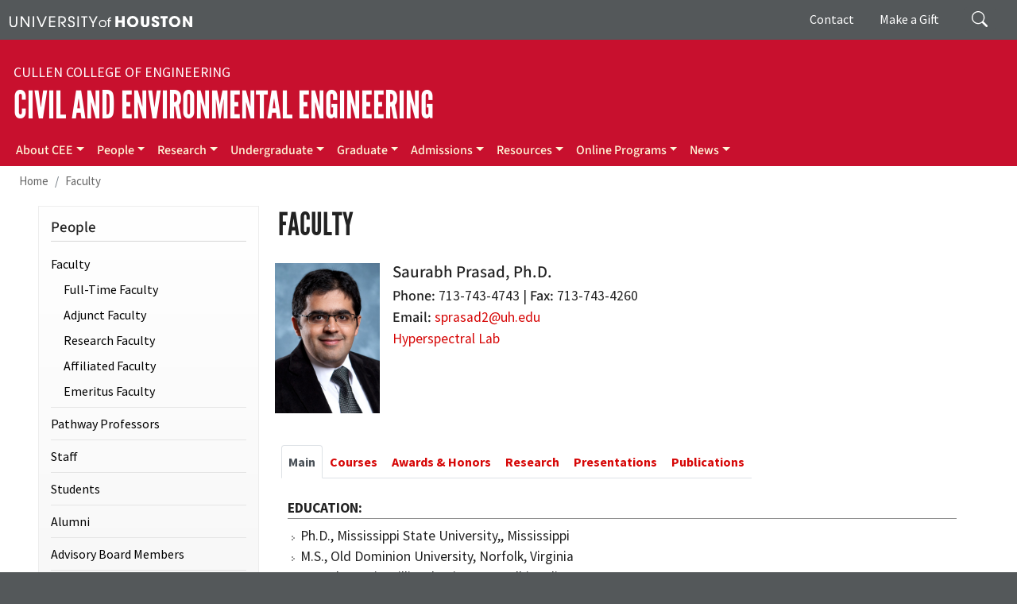

--- FILE ---
content_type: text/html; charset=UTF-8
request_url: https://cee.egr.uh.edu/faculty/prasad
body_size: 68269
content:
<!DOCTYPE html>
<html lang="en" dir="ltr" prefix="og: https://ogp.me/ns#">
  <head>
    <meta charset="utf-8" />
<link rel="canonical" href="https://cee.egr.uh.edu/faculty/prasad" />
<meta property="og:site_name" content="UH Department of Civil and Environmental Engineering" />
<meta property="og:title" content="Saurabh Prasad" />
<meta property="og:image" content="https://cee.egr.uh.edu/sites/cive/files/images/faculty/prasad.jpg" />
<meta name="Generator" content="Drupal 10 (https://www.drupal.org)" />
<meta name="MobileOptimized" content="width" />
<meta name="HandheldFriendly" content="true" />
<meta name="viewport" content="width=device-width, initial-scale=1, shrink-to-fit=no" />
<meta http-equiv="x-ua-compatible" content="ie=edge" />
<link rel="icon" href="/sites/ccoe.egr.uh.edu/files/images/university_of_houston.ico" type="image/vnd.microsoft.icon" />

    <title>Saurabh Prasad | UH Department of Civil and Environmental Engineering</title>
    <link rel="stylesheet" media="all" href="/sites/cive/files/css/css_nCpAX01w7Te5ju78E23mK7szb_eLBe85OBqT-nHeanA.css?delta=0&amp;language=en&amp;theme=civebarrio&amp;include=[base64]" />
<link rel="stylesheet" media="all" href="/sites/cive/files/css/css_xmQVZRJy1t3pfoW8s4iDZdv9rpHR_1v6RE4oqyLQlZU.css?delta=1&amp;language=en&amp;theme=civebarrio&amp;include=[base64]" />
<link rel="stylesheet" media="all" href="//use.fontawesome.com/releases/v5.13.0/css/all.css" />
<link rel="stylesheet" media="all" href="/sites/cive/files/css/css_gmM8b_yKWfhCOSgEvyo9hYnYW-A7Ay2JFrn86aTQUvY.css?delta=3&amp;language=en&amp;theme=civebarrio&amp;include=[base64]" />
<link rel="stylesheet" media="print" href="/sites/cive/files/css/css_JvBLUCQsnPVf6MNTSwasT5-IMX4-nON0JDqABFcJaHk.css?delta=4&amp;language=en&amp;theme=civebarrio&amp;include=[base64]" />
<link rel="stylesheet" media="all" href="/sites/cive/files/css/css_oHUFSD8z_cIvwMEeBKq-IhCN-uMQUwR118iqsPuINIM.css?delta=5&amp;language=en&amp;theme=civebarrio&amp;include=[base64]" />

    <script type="application/json" data-drupal-selector="drupal-settings-json">{"path":{"baseUrl":"\/","pathPrefix":"","currentPath":"node\/170","currentPathIsAdmin":false,"isFront":false,"currentLanguage":"en"},"pluralDelimiter":"\u0003","suppressDeprecationErrors":true,"gtag":{"tagId":"G-XE72JP7P01","consentMode":false,"otherIds":[],"events":[],"additionalConfigInfo":[]},"ajaxPageState":{"libraries":"[base64]","theme":"civebarrio","theme_token":null},"ajaxTrustedUrl":{"\/index.php\/search\/node":true},"responsive_menu":{"position":"right","theme":"theme-dark","pagedim":"pagedim","modifyViewport":true,"use_bootstrap":true,"breakpoint":"(min-width: 960px)","drag":false},"user":{"uid":0,"permissionsHash":"8149542febf35b0fadbc4a7fb27bf49dee0e71dc50eb9becba86ccf78f45e5d4"}}</script>
<script src="/sites/cive/files/js/js_zvAhQfHxiVuD__zlXahXgr12IdFunhLQO68ZH1VBq4M.js?scope=header&amp;delta=0&amp;language=en&amp;theme=civebarrio&amp;include=eJxdTVsKgDAMu9B0Rxqt1DLZ1rFW0du7D0XZRwJ5kKCIqTWoAaG1KJ6TIKRJ7UqxsFviQU-Cb_VvDnUW4UTBgD13GvUMG5yukVYp2kdCprL7Qc_fkVbIHcULrrsuYHQDGFBFvw"></script>
<script src="/modules/contrib/google_tag/js/gtag.js?t6rpef"></script>

  </head>
  <body class="layout-one-sidebar layout-sidebar-first page-node-170 path-node node--type-faculty">
    <a href="#main-content" class="visually-hidden-focusable">
      Skip to main content
    </a>
    
      <div class="dialog-off-canvas-main-canvas" data-off-canvas-main-canvas>
    
<div id="page-wrapper">
  <div id="page">
    <header id="header" class="header" role="banner" aria-label="Site header">
                        <nav class="navbar" id="navbar-top">
                    <div class="container">
                        
                <div id="block-uh" class="settings-tray-editable block-content-basic block block-block-content block-block-content0246a8d9-325b-4e4f-a527-2050299ee2ce" data-drupal-settingstray="editable">
  
    
      <div class="content">
      
            <div class="clearfix text-formatted field field--name-body field--type-text-with-summary field--label-hidden field__item"><div><a aria-label="University of Houston" href="https://www.uh.edu" target="_blank"><img alt="University of Houston" data-entity-type data-entity-uuid src="/sites/ccoe.egr.uh.edu/files/images/university_of_houston.svg" style="width:230px"></a></div>
</div>
      
    </div>
  </div>


                              <div class="form-inline navbar-form float-right">
                    <section class="pt-1 region region-top-header-form">
    <div class="search-block-form settings-tray-editable block block-search block-search-form-block" data-drupal-selector="search-block-form" id="block-civebarrio-at-cive-search-form" role="search" data-drupal-settingstray="editable">
  
    
    <div class="content container-inline">
        <div class="content container-inline">
      <form action="/index.php/search/node" method="get" id="search-block-form" accept-charset="UTF-8" class="search-form search-block-form form-row">
  




        
  <div class="js-form-item js-form-type-search form-type-search js-form-item-keys form-item-keys form-no-label mb-3">
          <label for="edit-keys" class="visually-hidden">Search</label>
                    <input title="Enter the terms you wish to search for." placeholder="Search" data-drupal-selector="edit-keys" type="search" id="edit-keys" name="keys" value="" size="15" maxlength="128" class="form-search form-control" />

                      </div>
<div data-drupal-selector="edit-actions" class="form-actions js-form-wrapper form-wrapper mb-3" id="edit-actions"><input data-drupal-selector="edit-submit" type="submit" id="edit-submit" value="Search" class="button js-form-submit form-submit btn btn-primary form-control" />
</div>

</form>

    </div>
  
  </div>
</div>
<nav role="navigation" aria-labelledby="block-giving-menu" id="block-giving" class="d-none d-md-flex settings-tray-editable block block-menu navigation menu--menu-giving" data-drupal-settingstray="editable">
            
  <div class="visually-hidden" id="block-giving-menu">Giving</div>
  

        
                  <ul class="clearfix nav" data-component-id="bootstrap_barrio:menu">
                    <li class="nav-item">
                <a href="/index.php/contact-us" class="nav-link nav-link--indexphp-contact-us" title="Contact" data-drupal-link-system-path="node/1">Contact</a>
              </li>
                <li class="nav-item">
                <a href="https://bit.ly/CCoEUH" class="nav-link nav-link-https--bitly-ccoeuh" target="_blank" title="Make a Gift">Make a Gift</a>
              </li>
        </ul>
  



  </nav>

  </section>

                </div>
                                  </div>
                    </nav>
                <nav class="navbar navbar-dark navbar-expand-lg" id="navbar-main">
                    <div class="container flex-lg-column align-items-start">
                        <section class="region region-header">
    <div id="block-civebarrio-at-cive-block-17" class="settings-tray-editable block-content-basic block block-block-content block-block-content4c31acd9-e9d6-42d5-8ea1-c4b4e4a4e48d" data-drupal-settingstray="editable">
  
    
      <div class="content">
      
            <div class="clearfix text-formatted field field--name-body field--type-text-with-summary field--label-hidden field__item"><div class="college"><a aria-label="Cullen College of Engineering" href="https://www.egr.uh.edu/" target="_blank">Cullen College of Engineering</a></div>
<div class="navbar-brand"><a aria-label="Civil and Environmental Engineering" href="/">Civil and Environmental Engineering</a></div>
</div>
      
    </div>
  </div>

  </section>

                          <button class="navbar-toggler navbar-toggler-right" type="button" data-toggle="collapse" data-target="#CollapsingNavbar" aria-controls="CollapsingNavbar" aria-expanded="false" aria-label="Toggle navigation"><span class="navbar-toggler-icon"></span></button>
              <div class="collapse navbar-collapse" id="CollapsingNavbar">
                  <section class="region region-primary-menu">
    <nav role="navigation" aria-labelledby="block-mainmenu-menu" id="block-mainmenu" class="settings-tray-editable block block-menu navigation menu--main" data-drupal-settingstray="editable">
            
  <div class="visually-hidden" id="block-mainmenu-menu">Main menu</div>
  

        
              <ul class="clearfix nav navbar-nav">
                    <li class="nav-item menu-item--expanded dropdown">
                          <a href="/index.php/about/chairman" title="About CEE" id="about" name="About CEE" class="nav-link dropdown-toggle nav-link--indexphp-about-chairman" data-toggle="dropdown" aria-expanded="false" aria-haspopup="true" data-drupal-link-system-path="node/2">About CEE</a>
                        <ul class="dropdown-menu">
                    <li class="dropdown-item">
                          <a href="/index.php/about/chairman" title="Chairman&#039;s Message" name="Chairman&#039;s Message" class="nav-link--indexphp-about-chairman" data-drupal-link-system-path="node/2">Chairman&#039;s Message</a>
              </li>
                <li class="dropdown-item">
                          <a href="/index.php/about/mission" title="Mission" name="Mission" class="nav-link--indexphp-about-mission" data-drupal-link-system-path="node/3">Mission</a>
              </li>
                <li class="dropdown-item">
                          <a href="/index.php/contact-us" title="Contact Us" name="Contact Us" class="nav-link--indexphp-contact-us" data-drupal-link-system-path="node/1">Contact Us</a>
              </li>
        </ul>
  
              </li>
                <li class="nav-item menu-item--expanded dropdown">
                          <a href="/index.php/faculty" class="nav-link dropdown-toggle nav-link--indexphp-faculty" title="People" data-toggle="dropdown" aria-expanded="false" aria-haspopup="true" data-drupal-link-system-path="node/514">People</a>
                        <ul class="dropdown-menu">
                    <li class="dropdown-item">
                          <a href="/index.php/faculty" class="nav-link--indexphp-faculty" title="Faculty" data-drupal-link-system-path="node/514">Faculty</a>
              </li>
                <li class="dropdown-item">
                          <a href="/index.php/faculty/pathway-professor" title="Pathway Professors" class="nav-link--indexphp-faculty-pathway-professor" data-drupal-link-system-path="node/651">Pathway Professors</a>
              </li>
                <li class="dropdown-item">
                          <a href="/index.php/people/staff" class="nav-link--indexphp-people-staff" title="Staff" data-drupal-link-system-path="node/513">Staff</a>
              </li>
                <li class="dropdown-item">
                          <a href="/index.php/people/students" class="nav-link--indexphp-people-students" title="Students" data-drupal-link-system-path="node/139">Students</a>
              </li>
                <li class="dropdown-item">
                          <a href="https://www.egr.uh.edu/alumni" class="nav-link-https--wwwegruhedu-alumni" target="_blank" title="Alumni">Alumni</a>
              </li>
                <li class="dropdown-item">
                          <a href="/index.php/people/advisory-board-members" class="nav-link--indexphp-people-advisory-board-members" title="Advisory Board Members" data-drupal-link-system-path="node/532">Advisory Board Members</a>
              </li>
                <li class="dropdown-item">
                          <a href="/index.php/people/academy" class="nav-link--indexphp-people-academy" title="Academy of Distinguished Civil &amp; Environmental Engineers" data-drupal-link-system-path="node/168">Academy of Distinguished Civil &amp; Environmental Engineers</a>
              </li>
        </ul>
  
              </li>
                <li class="nav-item menu-item--expanded dropdown">
                          <a href="/index.php/research" title="Research" class="nav-link dropdown-toggle nav-link--indexphp-research" data-toggle="dropdown" aria-expanded="false" aria-haspopup="true" data-drupal-link-system-path="node/534">Research</a>
                        <ul class="dropdown-menu">
                    <li class="dropdown-item">
                          <a href="/index.php/research/overview" title="Research Areas" name="Research Areas" class="nav-link--indexphp-research-overview" data-drupal-link-system-path="node/15">Research Areas</a>
              </li>
                <li class="dropdown-item">
                          <a href="/index.php/research/faculty-expertise" title="Faculty Expertise" name="Faculty Expertise" class="nav-link--indexphp-research-faculty-expertise" data-drupal-link-system-path="node/477">Faculty Expertise</a>
              </li>
                <li class="dropdown-item">
                          <a href="/index.php/research/facilities-laboratories" title="Facilities and Laboratories" name="Facilities and Laboratories" class="nav-link--indexphp-research-facilities-laboratories" data-drupal-link-system-path="node/479">Facilities and Laboratories</a>
              </li>
                <li class="dropdown-item">
                          <a href="/index.php/research/centers-consortia" title="Centers and Consortia" name="Centers and Consortia" class="nav-link--indexphp-research-centers-consortia" data-drupal-link-system-path="node/482">Centers and Consortia</a>
              </li>
                <li class="dropdown-item">
                          <a href="/index.php/research/seminars" class="nav-link--indexphp-research-seminars" title="Seminars" data-drupal-link-system-path="node/525">Seminars</a>
              </li>
                <li class="dropdown-item">
                          <a href="/index.php/research/theses-and-dissertations" title="Theses and Dissertations" class="nav-link--indexphp-research-theses-and-dissertations" data-drupal-link-system-path="research/theses-and-dissertations">Theses and Dissertations</a>
              </li>
                <li class="dropdown-item">
                          <a href="https://www.egr.uh.edu/industrial-relations" title="Industrial Relations" name="Industrial Relations" target="_blank" class="nav-link-https--wwwegruhedu-industrial-relations">Industrial Relations</a>
              </li>
        </ul>
  
              </li>
                <li class="nav-item menu-item--expanded dropdown">
                          <a href="/index.php/programs/undergraduate" title="Undergraduate" name="Undergraduate" class="nav-link dropdown-toggle nav-link--indexphp-programs-undergraduate" data-toggle="dropdown" aria-expanded="false" aria-haspopup="true" data-drupal-link-system-path="node/78">Undergraduate</a>
                        <ul class="dropdown-menu">
                    <li class="dropdown-item">
                          <a href="/index.php/programs/undergraduate" title="Minor in Geomatics" class="nav-link--indexphp-programs-undergraduate" data-drupal-link-system-path="node/78">Civil Engineering</a>
              </li>
                <li class="dropdown-item">
                          <a href="/index.php/programs/construction-engineering-program" title="Construction Engineering Program" class="nav-link--indexphp-programs-construction-engineering-program" data-drupal-link-system-path="node/652">Construction Engineering</a>
              </li>
                <li class="dropdown-item">
                          <a href="/index.php/construction-management" target="_blank" class="nav-link--indexphp-construction-management" data-drupal-link-system-path="node/723">Construction Management</a>
              </li>
                <li class="dropdown-item">
                          <a href="/index.php/programs/undergraduate/accelerated-b-s-graduate-degree-program" title="Scholarship and Fellowship Recipients" class="nav-link--indexphp-programs-undergraduate-accelerated-b-s-graduate-degree-program" data-drupal-link-system-path="node/760">Accelerated B.S./Graduate Degree</a>
              </li>
        </ul>
  
              </li>
                <li class="nav-item menu-item--expanded dropdown">
                          <a href="/index.php/programs/civil-graduate-program" title="Programs" class="nav-link dropdown-toggle nav-link--indexphp-programs-civil-graduate-program" data-toggle="dropdown" aria-expanded="false" aria-haspopup="true" data-drupal-link-system-path="node/98">Graduate</a>
                        <ul class="dropdown-menu">
                    <li class="dropdown-item menu-item--expanded dropdown">
                          <a href="/index.php/programs/civil-graduate-program" title="Civil Graduate" class="dropdown-toggle nav-link--indexphp-programs-civil-graduate-program" data-toggle="dropdown" aria-expanded="false" aria-haspopup="true" data-drupal-link-system-path="node/98">Civil Engineering</a>
                        <ul class="dropdown-menu">
                    <li class="dropdown-item">
                          <a href="/index.php/programs/civil-graduate/master-science-civil-engineering" title="Master of Science (MSCE)" class="nav-link--indexphp-programs-civil-graduate-master-science-civil-engineering" data-drupal-link-system-path="node/99">Master of Science (MSCE)</a>
              </li>
                <li class="dropdown-item">
                          <a href="/index.php/programs/civil-graduate/doctor-philosophy-civil-engineering" title="Doctor of Philosophy (PhD)" name="Doctor of Philosophy (PhD)" class="nav-link--indexphp-programs-civil-graduate-doctor-philosophy-civil-engineering" data-drupal-link-system-path="node/101">Doctor of Philosophy (PhD)</a>
              </li>
        </ul>
  
              </li>
                <li class="dropdown-item menu-item--expanded dropdown">
                          <a href="/index.php/programs/environmental-graduate-program" title="Environmental Graduate" class="dropdown-toggle nav-link--indexphp-programs-environmental-graduate-program" data-toggle="dropdown" aria-expanded="false" aria-haspopup="true" data-drupal-link-system-path="node/109">Environmental Engineering</a>
                        <ul class="dropdown-menu">
                    <li class="dropdown-item">
                          <a href="/index.php/programs/environmental-graduate/master-science-environmental-engineering" title="Master of Science (MSEE)" class="nav-link--indexphp-programs-environmental-graduate-master-science-environmental-engineering" data-drupal-link-system-path="node/110">Master of Science (MS)</a>
              </li>
                <li class="dropdown-item">
                          <a href="/index.php/programs/environmental-graduate/doctor-philosophy-environmental-engineering" title="Doctor of Philosophy (PhD)" name="Doctor of Philosophy (PhD)" class="nav-link--indexphp-programs-environmental-graduate-doctor-philosophy-environmental-engineering" data-drupal-link-system-path="node/115">Doctor of Philosophy (PhD)</a>
              </li>
                <li class="dropdown-item">
                          <a href="/index.php/programs/environmental-graduate/non-engineers" title="Non-engineers" name="Non-engineers" class="nav-link--indexphp-programs-environmental-graduate-non-engineers" data-drupal-link-system-path="node/114">Non-engineers</a>
              </li>
        </ul>
  
              </li>
                <li class="dropdown-item menu-item--expanded dropdown">
                          <a href="/index.php/programs/geosensing-systems-graduate" title="Geosensing Systems Graduate" class="dropdown-toggle nav-link--indexphp-programs-geosensing-systems-graduate" data-toggle="dropdown" aria-expanded="false" aria-haspopup="true" data-drupal-link-system-path="node/121">Geosensing Systems Engineering and Sciences</a>
                        <ul class="dropdown-menu">
                    <li class="dropdown-item">
                          <a href="/index.php/programs/geosensing-systems-graduate" title="Master of Science (MSGEO)" class="nav-link--indexphp-programs-geosensing-systems-graduate" data-drupal-link-system-path="node/121">Master of Science (MS)</a>
              </li>
                <li class="dropdown-item">
                          <a href="/index.php/programs/geosensing-systems-graduate/doctor-philosophy-geosensing-systems-engineering-sciences" title="Doctor of Philosophy (PhD)" class="nav-link--indexphp-programs-geosensing-systems-graduate-doctor-philosophy-geosensing-systems-engineering-sciences" data-drupal-link-system-path="node/122">Doctor of Philosophy (PhD)</a>
              </li>
        </ul>
  
              </li>
                <li class="dropdown-item">
                          <a href="/index.php/construction-management/programs/master-science-construction-management" target="_blank" class="nav-link--indexphp-construction-management-programs-master-science-construction-management" data-drupal-link-system-path="node/742">Construction Management</a>
              </li>
                <li class="dropdown-item">
                          <a href="/index.php/programs/undergraduate/accelerated-b-s-graduate-degree-program" title="Industrial Scholar Interns" class="nav-link--indexphp-programs-undergraduate-accelerated-b-s-graduate-degree-program" data-drupal-link-system-path="node/760">Accelerated B.S./Graduate Degree</a>
              </li>
        </ul>
  
              </li>
                <li class="nav-item menu-item--expanded dropdown">
                          <a href="/index.php/admissions/civil-engineering" title="Admissions" name="Admissions" class="nav-link dropdown-toggle nav-link--indexphp-admissions-civil-engineering" data-toggle="dropdown" aria-expanded="false" aria-haspopup="true" data-drupal-link-system-path="node/125">Admissions</a>
                        <ul class="dropdown-menu">
                    <li class="dropdown-item menu-item--expanded dropdown">
                          <a href="https://www.egr.uh.edu/academics/admissions" class="dropdown-toggle nav-link-https--wwwegruhedu-academics-admissions" target="_blank" title="Undergraduate" data-toggle="dropdown" aria-expanded="false" aria-haspopup="true">Undergraduate</a>
                        <ul class="dropdown-menu">
                    <li class="dropdown-item">
                          <a href="https://www.egr.uh.edu/academics/admissions/requirements" class="nav-link-https--wwwegruhedu-academics-admissions-requirements" target="_blank" title="Engineering Admissions Criteria">Engineering Admissions Criteria</a>
              </li>
                <li class="dropdown-item">
                          <a href="https://www.uh.edu/undergraduate-admissions/apply/" target="_blank" title="UH Admissions" class="nav-link-https--wwwuhedu-undergraduate-admissions-apply-">UH Admissions</a>
              </li>
        </ul>
  
              </li>
                <li class="dropdown-item">
                          <a href="/index.php/admissions/civil-engineering" title="Civil Engineering" name="Civil Engineering" class="nav-link--indexphp-admissions-civil-engineering" data-drupal-link-system-path="node/125">Civil Engineering</a>
              </li>
                <li class="dropdown-item">
                          <a href="/index.php/admissions/environmental-engineering" title="Environmental Engineering" class="nav-link--indexphp-admissions-environmental-engineering" data-drupal-link-system-path="node/126">Environmental Engineering</a>
              </li>
                <li class="dropdown-item">
                          <a href="/index.php/admissions/geosensing-systems-engineering-and-sciences" class="nav-link--indexphp-admissions-geosensing-systems-engineering-and-sciences" data-drupal-link-system-path="node/759">Geosensing Systems Engineering and Sciences</a>
              </li>
        </ul>
  
              </li>
                <li class="nav-item menu-item--expanded dropdown">
                          <a href="/index.php/resources/forms" title="Resources" name="Resources" class="nav-link dropdown-toggle nav-link--indexphp-resources-forms" data-toggle="dropdown" aria-expanded="false" aria-haspopup="true" data-drupal-link-system-path="node/77">Resources</a>
                        <ul class="dropdown-menu">
                    <li class="dropdown-item">
                          <a href="/index.php/resources/forms" title="Forms" name="Forms" class="nav-link--indexphp-resources-forms" data-drupal-link-system-path="node/77">Forms</a>
              </li>
                <li class="dropdown-item">
                          <a href="/index.php/resources/scholarships" title="Scholarships" name="Scholarships" class="nav-link--indexphp-resources-scholarships" data-drupal-link-system-path="node/127">Scholarships</a>
              </li>
                <li class="dropdown-item">
                          <a href="https://www.egr.uh.edu/professionals/fe-pe" class="nav-link-https--wwwegruhedu-professionals-fe-pe" target="_blank" title="FE-PE/P&amp;P Review Series">FE-PE/P&amp;P Review Series</a>
              </li>
                <li class="dropdown-item">
                          <a href="https://www.egr.uh.edu/academics/graduate-programs-policies/doctoral-student-tuition-fellowships" title="Graduate Tuition Fellowships (GTF)" name="Graduate Tuition Fellowships (GTF)" target="_blank" class="nav-link-https--wwwegruhedu-academics-graduate-programs-policies-doctoral-student-tuition-fellowships">Graduate Tuition Fellowships (GTF)</a>
              </li>
        </ul>
  
              </li>
                <li class="nav-item menu-item--expanded dropdown">
                          <a href="/index.php/programs/civil-graduate/uh-extend-civil-online-masters-program" title="Online Programs" name="Online Programs" class="nav-link dropdown-toggle nav-link--indexphp-programs-civil-graduate-uh-extend-civil-online-masters-program" data-toggle="dropdown" aria-expanded="false" aria-haspopup="true" data-drupal-link-system-path="node/493">Online Programs</a>
                        <ul class="dropdown-menu">
                    <li class="dropdown-item">
                          <a href="/index.php/programs/civil-graduate/uh-extend-civil-online-masters-program" title="UH-Extend Civil Online MS" name="UH-Extend Civil Online MS" class="nav-link--indexphp-programs-civil-graduate-uh-extend-civil-online-masters-program" data-drupal-link-system-path="node/493">UH-Extend Civil Online MS</a>
              </li>
                <li class="dropdown-item">
                          <a href="https://onlinelearning.egr.uh.edu/" class="nav-link-https--onlinelearningegruhedu-" target="_blank" title="Online Programs at the Cullen College">Online Programs at the Cullen College</a>
              </li>
        </ul>
  
              </li>
                <li class="nav-item menu-item--expanded dropdown">
                          <a href="/index.php/news" title="Make a Gift" class="nav-link dropdown-toggle nav-link--indexphp-news" data-toggle="dropdown" aria-expanded="false" aria-haspopup="true" data-drupal-link-system-path="node/510">News</a>
                        <ul class="dropdown-menu">
                    <li class="dropdown-item">
                          <a href="/index.php/news" title="Newsroom" class="nav-link--indexphp-news" data-drupal-link-system-path="node/510">News</a>
              </li>
                <li class="dropdown-item">
                          <a href="/index.php/news/newsletter" title="Newsletter" class="nav-link--indexphp-news-newsletter" data-drupal-link-system-path="node/511">Newsletter</a>
              </li>
        </ul>
  
              </li>
        </ul>
  


  </nav>

  </section>

                	          </div>
                                            </div>
                  </nav>
    </header>
            <div id="main-wrapper" class="layout-main-wrapper clearfix">
              <div id="main" class="container-fluid">
            <section class="container region region-breadcrumb">
    <div id="block-civebarrio-breadcrumbs" class="settings-tray-editable block block-system block-system-breadcrumb-block" data-drupal-settingstray="editable">
  
    
      <div class="content">
      
  <nav role="navigation" aria-label="breadcrumb" style="">
  <ol class="breadcrumb">
            <li class="breadcrumb-item">
        <a href="/">Home</a>
      </li>
                <li class="breadcrumb-item">
        <a href="/faculty">Faculty</a>
      </li>
        </ol>
</nav>


    </div>
  </div>

  </section>

          <div class="container row row-offcanvas row-offcanvas-left clearfix">
              <main class="main-content col" id="content" role="main">
                <section class="section">
                  <a id="main-content" tabindex="-1"></a>
                    <section class="region region-content">
    <div data-drupal-messages-fallback class="hidden"></div><div id="block-faculty" class="layout-title mb-4 settings-tray-editable block-content-basic block block-block-content block-block-content0e2e53f5-8aa1-42b1-ad6b-2de4948f1a46" data-drupal-settingstray="editable">
  
    
      <div class="content">
      
            <div class="clearfix text-formatted field field--name-body field--type-text-with-summary field--label-hidden field__item"><div>Faculty</div>
</div>
      
    </div>
  </div>
<div id="block-civebarrio-at-cive-system-main" class="block block-system block-system-main-block">
  
    
      <div class="content">
      

<article class="node node--type-faculty node--view-mode-full clearfix">
  <header>
    
        
      </header>
  <div class="node__content clearfix">
      <div class="layout layout--onecol">
    <div  class="layout__region layout__region--content">
      <div class="views-element-container block block-views block-views-blockfaculty-page-block-1">
  
    
      <div class="content">
      <div><div class="float-none view view-faculty-page view-id-faculty_page view-display-id-block_1 js-view-dom-id-603cd89af2169641a24d65acf3c6436f3e9caeb9c188d4840773d2b568b80a2d">
  
    
      
      <div class="view-content row">
          <div class="row gx-3 pb-4 faculty-info views-row">
    <div class="views-field views-field-field-faculty-photo col-lg-2 col-sm-3 col-4 pb-2"><div class="field-content people-img">  <img src="/sites/cive/files/images/faculty/prasad.jpg" width="350" height="500" alt="Saurabh Prasad" loading="lazy" />

</div></div><div class="views-field views-field-nothing col-lg-10 col-sm-9 col-8"><span class="field-content"><h1 class="faculty-name text-capitalize mb-1">Saurabh Prasad, Ph.D.</h1>


<div><span class="field__label">Phone</span> 713-743-4743 | <span class="field__label">Fax</span> 713-743-4260  </div>
<div><span class="field__label">Email</span> <span class="spamspan"><span class="u">sprasad2</span> [at] <span class="d">uh.edu</span></span></div>
<div><a href="http://hyperspectral.ee.uh.edu/" target="_blank">Hyperspectral Lab</a></div>
</span></div>
  </div>

    </div>
  
          </div>
</div>

    </div>
  </div>
<div class="views-element-container block block-views block-views-blockfaculty-page-block-2">
  
    
      <div class="content">
      <div><div class="float-none faculty-tab view view-faculty-page view-id-faculty_page view-display-id-block_2 js-view-dom-id-75aa7a24724532336176401e8d73d2187c956d27906281c4eafad01be9789947">
  
    
      
      <div class="view-content row">
          <div class="row gx-3 pb-4 faculty-info views-row">
    <div class="views-field views-field-nothing"><span class="field-content"><nav class="navbar-expand-sm">
<div class="p-2">
  <a class="navbar-toggler" type="button" data-bs-toggle="collapse" data-bs-target="#facultyNav" aria-controls="facultyNav" aria-expanded="false" aria-label="Toggle navigation">
    <span class="navbar-toggler-icon"></span>
  </a>
  <div class="collapse navbar-collapse" id="facultyNav">
<div class="nav nav-tabs navbar-nav" id="nav-tab" role="tablist">
    <a class="nav-link active" id="nav-main-tab" data-bs-toggle="tab" data-bs-target="#nav-main" type="button" role="tab" aria-controls="nav-main" aria-selected="true">Main</a>
    <a class="nav-link" id="nav-courses-tab" data-bs-toggle="tab" data-bs-target="#nav-courses" type="button" role="tab" aria-controls="nav-courses" aria-selected="false">Courses</a>
    <a class="nav-link" id="nav-awards-tab" data-bs-toggle="tab" data-bs-target="#nav-awards" type="button" role="tab" aria-controls="nav-awards" aria-selected="false">Awards &amp; Honors</a>
    <a class="nav-link" id="nav-research-tab" data-bs-toggle="tab" data-bs-target="#nav-research" type="button" role="tab" aria-controls="nav-research" aria-selected="false">Research</a>
    <a class="nav-link" id="nav-presentations-tab" data-bs-toggle="tab" data-bs-target="#nav-presentations" type="button" role="tab" aria-controls="nav-presentations" aria-selected="false">Presentations</a>
    <a class="nav-link" id="nav-publications-tab" data-bs-toggle="tab" data-bs-target="#nav-publications" type="button" role="tab" aria-controls="nav-publications" aria-selected="false">Publications</a>
</div></div></div>
	</nav>
<div class="tab-content" id="nav-facultytabContent">
  <div class="tab-pane fade show active" id="nav-main" role="tabpanel" aria-labelledby="nav-main-tab">  <div class="paragraph paragraph--type--faculty-main paragraph--view-mode--default">
          
  <div class="field field--name-field-faculty-education field--type-string field--label-above">
    <div class="field__label">Education</div>
          <div class='field__items'>
              <div class="field__item">Ph.D., Mississippi State University,, Mississippi</div>
          <div class="field__item">M.S., Old Dominion University, Norfolk, Virginia</div>
          <div class="field__item">B. Tech, Jamia Millia Islamia, New Delhi, India</div>
              </div>
      </div>

      </div>
</div>
  <div class="tab-pane fade" id="nav-courses" role="tabpanel" aria-labelledby="nav-courses-tab"></div>
  <div class="tab-pane fade" id="nav-awards" role="tabpanel" aria-labelledby="nav-awards-tab"></div>
  <div class="tab-pane fade" id="nav-research" role="tabpanel" aria-labelledby="nav-research-tab">  <div class="paragraph paragraph--type--faculty-research paragraph--view-mode--default">
          
  <div class="clearfix text-formatted field field--name-field-faculty-research-interests field--type-text-long field--label-above">
    <div class="field__label">Research Interests</div>
          <div class='field__items'>
              <div class="field__item"><p>Statistical Learning</p>
</div>
          <div class="field__item"><p>Pattern Classification</p>
</div>
          <div class="field__item"><p>Adaptive Signal Processing</p>
</div>
          <div class="field__item"><p>Hyperspectral Image Analysis</p>
</div>
          <div class="field__item"><p>Remote Sensing</p>
</div>
              </div>
      </div>

      </div>
</div>
  <div class="tab-pane fade" id="nav-presentations" role="tabpanel" aria-labelledby="nav-presentations-tab"></div>
  <div class="tab-pane fade" id="nav-publications" role="tabpanel" aria-labelledby="nav-publications-tab"></div>
</div></span></div>
  </div>

    </div>
  
          </div>
</div>

    </div>
  </div>

    </div>
  </div>

  </div>
</article>

    </div>
  </div>

  </section>

                </section>
              </main>
                          <div class="sidebar_first sidebar col-md-3 order-first" id="sidebar_first">
                <aside class="section" role="complementary">
                    <section class="sidebar region region-sidebar-first">
    <nav role="navigation" aria-labelledby="block-civebarrio-at-cive-menu-menu-people-menu" id="block-civebarrio-at-cive-menu-menu-people" class="settings-tray-editable block block-menu navigation menu--menu-people" data-drupal-settingstray="editable">
      
  <h2 id="block-civebarrio-at-cive-menu-menu-people-menu">People</h2>
  

        
                  <ul class="clearfix nav" data-component-id="bootstrap_barrio:menu">
                    <li class="nav-item menu-item--expanded">
                <a href="/faculty" class="nav-link nav-link--faculty" title="Faculty" data-drupal-link-system-path="node/514">Faculty</a>
                                    <ul class="menu">
                    <li class="nav-item">
                <a href="/faculty/professors" class="nav-link nav-link--faculty-professors" title="Full-Time Faculty" data-drupal-link-system-path="node/519">Full-Time Faculty</a>
              </li>
                <li class="nav-item">
                <a href="/faculty/adjunct-faculty" class="nav-link nav-link--faculty-adjunct-faculty" title="Adjunct Faculty" data-drupal-link-system-path="node/521">Adjunct Faculty</a>
              </li>
                <li class="nav-item">
                <a href="/faculty/research-faculty" class="nav-link nav-link--faculty-research-faculty" title="Research Faculty" data-drupal-link-system-path="node/522">Research Faculty</a>
              </li>
                <li class="nav-item">
                <a href="/faculty/affiliated-faculty" class="nav-link nav-link--faculty-affiliated-faculty" title="Affiliated Faculty" data-drupal-link-system-path="node/524">Affiliated Faculty</a>
              </li>
                <li class="nav-item">
                <a href="/faculty/emeritus-faculty" class="nav-link nav-link--faculty-emeritus-faculty" title="Emeritus Faculty" data-drupal-link-system-path="node/523">Emeritus Faculty</a>
              </li>
        </ul>
  
              </li>
                <li class="nav-item">
                <a href="/faculty/pathway-professor" title="Pathway Professors" class="nav-link nav-link--faculty-pathway-professor" data-drupal-link-system-path="node/651">Pathway Professors</a>
              </li>
                <li class="nav-item">
                <a href="/people/staff" class="nav-link nav-link--people-staff" title="Staff" data-drupal-link-system-path="node/513">Staff</a>
              </li>
                <li class="nav-item menu-item--collapsed">
                <a href="/people/students" title="Students" name="Students" class="nav-link nav-link--people-students" data-drupal-link-system-path="node/139">Students</a>
              </li>
                <li class="nav-item">
                <a href="https://www.egr.uh.edu/alumni" title="Alumni" name="Alumni" target="_blank" class="nav-link nav-link-https--wwwegruhedu-alumni">Alumni</a>
              </li>
                <li class="nav-item">
                <a href="/people/advisory-board-members" class="nav-link nav-link--people-advisory-board-members" title="Advisory Board Members" data-drupal-link-system-path="node/532">Advisory Board Members</a>
              </li>
                <li class="nav-item">
                <a href="/people/academy" class="nav-link nav-link--people-academy" title="Academy of Distinguished Civil &amp; Environmental Engineers" data-drupal-link-system-path="node/168">Academy of Distinguished Civil &amp; Environmental Engineers</a>
              </li>
        </ul>
  



  </nav>
<div id="block-civebarrio-at-cive-block-4" class="settings-tray-editable block-content-basic block block-block-content block-block-content815e8005-71e1-4f15-938e-d5a72247fb1b" data-drupal-settingstray="editable">
  
      <h2>Location</h2>
    
      <div class="content">
      
            <div class="clearfix text-formatted field field--name-body field--type-text-with-summary field--label-hidden field__item"><p>Civil and Environmental Engineering<br>
Engineering Building 1, Room N107<br>
4226 Martin Luther King Boulevard<br>
Houston, TX 77204-4003<br>
Phone: 713-743-4250<br>
Fax: 713-743-4260<br>
<a href="https://www.uh.edu/maps" target="_blank">Campus Map</a><br>
<a href="https://goo.gl/maps/MSWPyNLekfA2" target="_blank">Google Map</a></p>
</div>
      
    </div>
  </div>

  </section>

                </aside>
              </div>
                                  </div>
        </div>
    </div>
        <footer class="site-footer">
              <div class="container-fluid">
                      <div class="site-footer__top clearfix" id="footermenu-wrapper">
			<div class="container">
                <section class="row justify-content-center region region-footer-first">
    <div id="block-civilandenvironmentalengineeringlogowhite" class="footer-logo settings-tray-editable block-content-basic block block-block-content block-block-contentfe61214d-93a1-45a4-99a9-505e6f725b6e" data-drupal-settingstray="editable">
  
    
      <div class="content">
      
            <div class="clearfix text-formatted field field--name-body field--type-text-with-summary field--label-hidden field__item"><p><a aria-label="University of Houston Cullen College of Engineering, Department of Civil and Environmental Engineering" href="/"><img alt="University of Houston Cullen College of Engineering, Department of Civil and Environmental Engineering" data-entity-type data-entity-uuid src="/sites/cive/files/images/cive_logo.svg"></a></p>
</div>
      
    </div>
  </div>
<div id="block-socialmedia" class="footer-social-media d-flex justify-content-center settings-tray-editable block-content-basic block block-block-content block-block-content32bbd807-814f-4bc4-a491-f2c269f66687" data-drupal-settingstray="editable">
  
    
      <div class="content">
      
            <div class="clearfix text-formatted field field--name-body field--type-text-with-summary field--label-hidden field__item"><ul class="social-media-list">
<li><a href="https://www.facebook.com/UHEngineering" target="_blank" aria-label="Facebook"><img alt="Facebook" data-entity-type data-entity-uuid src="https://www.egr.uh.edu/sites/ccoe.egr.uh.edu/files/images/facebook.svg"></a></li>
<li><a href="https://x.com/uhengineering" target="_blank" aria-label="X"><img alt="X" data-entity-type data-entity-uuid src="https://www.egr.uh.edu/sites/ccoe.egr.uh.edu/files/images/x.svg"></a></li>
<li><a href="https://www.flickr.com/photos/60613533@N07/" target="_blank" aria-label="Flickr"><img alt="Flickr" data-entity-type data-entity-uuid src="https://www.egr.uh.edu/sites/ccoe.egr.uh.edu/files/images/flickr.svg"></a></li>
<li><a href="https://instagram.com/uhengineering/" target="_blank" aria-label="Instagram"><img alt="Instagram" data-entity-type data-entity-uuid src="https://www.egr.uh.edu/sites/ccoe.egr.uh.edu/files/images/instagram.svg"></a></li>
<li><a href="https://www.linkedin.com/school/university-of-houston-cullen-college-of-engineering/" target="_blank" aria-label="Linkedin"><img alt="Linkedin" data-entity-type data-entity-uuid src="https://www.egr.uh.edu/sites/ccoe.egr.uh.edu/files/images/linkedin.svg"></a></li>
<li><a href="https://www.youtube.com/user/UHCullenCollege" target="_blank" aria-label="YouTube"><img alt="YouTube" data-entity-type data-entity-uuid src="https://www.egr.uh.edu/sites/ccoe.egr.uh.edu/files/images/youtube.svg"></a></li>
</ul>
</div>
      
    </div>
  </div>

  </section>

                <section class="row justify-content-center region region-footer-second">
    <div id="block-contactfooter" class="settings-tray-editable block-content-basic block block-block-content block-block-contentd0e82039-df49-4a7d-a815-864fca04691b" data-drupal-settingstray="editable">
  
      <h2>Contact</h2>
    
      <div class="content">
      
            <div class="clearfix text-formatted field field--name-body field--type-text-with-summary field--label-hidden field__item"><p>University of Houston<br>
Cullen College of Engineering<br>
Department of Civil and Environmental Engineering<br>
Engineering Building 1, Room N107<br>
4226 Martin Luther King Boulevard<br>
Houston, TX 77204-4003<br>
Phone:&nbsp;713-743-4250</p>
<p><a href="/contact-us">Contact Us</a></p></div>
      
    </div>
  </div>

  </section>

                <section class="row justify-content-center region region-footer-third">
    <nav role="navigation" aria-labelledby="block-quicklinks-menu" id="block-quicklinks" class="quicklinks settings-tray-editable block block-menu navigation menu--menu-quick-links" data-drupal-settingstray="editable">
      
  <h2 id="block-quicklinks-menu">Quick Links</h2>
  

        
                  <ul class="clearfix nav" data-component-id="bootstrap_barrio:menu">
                    <li class="nav-item">
                <a href="/index.php/about/chairman" title="About CEE" name="About CEE" class="nav-link nav-link--indexphp-about-chairman" data-drupal-link-system-path="node/2">About CEE</a>
              </li>
                <li class="nav-item">
                <a href="/index.php/faculty" class="nav-link nav-link--indexphp-faculty" title="People" data-drupal-link-system-path="node/514">People</a>
              </li>
                <li class="nav-item">
                <a href="/index.php/research" title="Research" class="nav-link nav-link--indexphp-research" data-drupal-link-system-path="node/534">Research</a>
              </li>
                <li class="nav-item">
                <a href="/index.php/programs/undergraduate" class="nav-link nav-link--indexphp-programs-undergraduate" data-drupal-link-system-path="node/78">Undergraduate</a>
              </li>
                <li class="nav-item">
                <a href="/index.php/programs/civil-graduate-program" title="Programs" class="nav-link nav-link--indexphp-programs-civil-graduate-program" data-drupal-link-system-path="node/98">Graduate</a>
              </li>
                <li class="nav-item">
                <a href="/index.php/admissions/civil-engineering" title="Admissions" name="Admissions" class="nav-link nav-link--indexphp-admissions-civil-engineering" data-drupal-link-system-path="node/125">Admissions</a>
              </li>
                <li class="nav-item">
                <a href="/index.php/resources/forms" title="Resources" name="Resources" class="nav-link nav-link--indexphp-resources-forms" data-drupal-link-system-path="node/77">Resources</a>
              </li>
                <li class="nav-item">
                <a href="/index.php/programs/civil-graduate/uh-extend-civil-online-masters-program" title="Online Programs" name="Online Programs" class="nav-link nav-link--indexphp-programs-civil-graduate-uh-extend-civil-online-masters-program" data-drupal-link-system-path="node/493">Online Programs</a>
              </li>
                <li class="nav-item">
                <a href="/index.php/news" class="nav-link nav-link--indexphp-news" data-drupal-link-system-path="node/510">News</a>
              </li>
        </ul>
  



  </nav>

  </section>

                <section class="row justify-content-center region region-footer-fourth">
    <div id="block-makingagiftfooter" class="settings-tray-editable block-content-basic block block-block-content block-block-content4e8edc03-dc19-4127-9fa6-95d3fd19b222" data-drupal-settingstray="editable">
  
    
      <div class="content">
      
            <div class="clearfix text-formatted field field--name-body field--type-text-with-summary field--label-hidden field__item"><div><a class="donate-btn" href="https://bit.ly/CCoEUH" target="_blank">MAKE A GIFT</a></div>
</div>
      
    </div>
  </div>

  </section>

            </div>
			</div>
                                <div class="site-footer__bottom">
                <section class=" container region region-footer-fifth">
    <div id="block-civebarrio-at-cive-block-2" class="footer settings-tray-editable block-content-basic block block-block-content block-block-content86bb9dab-91b0-4d11-911c-268f796aab86" data-drupal-settingstray="editable">
  
    
      <div class="content">
      
            <div class="clearfix text-formatted field field--name-body field--type-text-with-summary field--label-hidden field__item"><nav id="footer-menu" aria-label="Footer Menu">
<p>©2026 University of Houston. All rights reserved.</p>
<ul class="footer-nav">
<li><a href="https://www.uh.edu" target="_blank" title="UH Home">UH Home</a></li>
<li><a href="https://www.uh.edu/academic-calendar-undergraduate" target="_blank" title="Academic Calendar">Academic Calendar</a></li>
<li><a href="https://www.uh.edu/maps" target="_blank" title="Campus Maps">Campus Maps</a></li>
<li><a href="https://alerts.uh.edu/" target="_blank" title="Emergency">Emergency</a></li>
<li><a href="https://uhsystem.edu/" target="_blank" title="UH System">UH System</a></li>
<li><a href="https://www.texas.gov/" target="_blank">Texas.gov</a></li>
<li><a href="https://gov.texas.gov/organization/hsgd" target="_blank">Texas Homeland Security</a></li>
<li><a href="https://www.tsl.texas.gov/trail/index.html" target="_blank">TRAIL</a></li>
<li><a href="https://sao.fraud.texas.gov/ReportFraud/" target="_blank">Fraud Reporting</a></li>
<li><a href="https://www.uhsystem.edu/fraud-non-compliance/" target="_blank">Fraud &amp; Non-Compliance Hotline</a></li>
<li><a href="https://www.sos.state.tx.us/linkpolicy.shtml" target="_blank">Linking Notice</a></li>
<li><a href="https://uhsystem.edu/privacy-notice/" target="_blank">Privacy Notice</a></li>
<li><a href="https://uhsystem.edu/legal-affairs/general-counsel/public-information-act/" target="_blank">Open Records/Public Information Act</a></li>
<li><a href="https://www.highered.texas.gov/apps/resumes/" target="_blank">Institutional Résumé</a></li>
<li><a href="https://www.uh.edu/office-of-finance/required-reports/" target="_blank">Required Reports</a></li>
<li><a href="https://www.uh.edu/equal-opportunity/eir-accessibility/" target="_blank">Electronic &amp; Information Resources Accessibility</a></li>
<li><a href="https://www.uh.edu/eos-forms/" target="_blank">Discrimination and Sexual Misconduct Reporting and Awareness</a></li>
<li><a href="https://www.uh.edu/policies/" target="_blank">University Policies</a></li>
</ul>
</nav>
</div>
      
    </div>
  </div>

  </section>

            </div>
                  </div>
    </footer>
  </div>
</div>

  </div>

    <div class="off-canvas-wrapper"><div id="off-canvas">
              <ul>
                    <li class="menu-item--_1b84e44-9602-491f-96c9-96c15b4bf30c menu-name--main">
        <a href="/index.php/about/chairman" title="About CEE" id="about" name="About CEE" data-drupal-link-system-path="node/2">About CEE</a>
                                <ul>
                    <li class="menu-item--_d49d41d-4d0d-49f9-87de-ba9d1ebecf0a menu-name--main">
        <a href="/index.php/about/chairman" title="Chairman&#039;s Message" name="Chairman&#039;s Message" data-drupal-link-system-path="node/2">Chairman&#039;s Message</a>
              </li>
                <li class="menu-item--_2ac808f-c8a6-469e-bb03-14d4f9c18e00 menu-name--main">
        <a href="/index.php/about/mission" title="Mission" name="Mission" data-drupal-link-system-path="node/3">Mission</a>
              </li>
                <li class="menu-item--_5420604-09c8-4df1-a4b6-8cb3469464fd menu-name--main">
        <a href="/index.php/contact-us" title="Contact Us" name="Contact Us" data-drupal-link-system-path="node/1">Contact Us</a>
              </li>
        </ul>
  
              </li>
                <li class="menu-item--e450806f-25dc-4c7f-9a9f-827afae1229f menu-name--main">
        <a href="/index.php/faculty" title="People" data-drupal-link-system-path="node/514">People</a>
                                <ul>
                    <li class="menu-item--_a676227-d0de-4968-bd40-29a30b92e9ed menu-name--main">
        <a href="/index.php/faculty" title="Faculty" data-drupal-link-system-path="node/514">Faculty</a>
              </li>
                <li class="menu-item--d770a263-d20a-4843-a6b5-1df867757d91 menu-name--main">
        <a href="/index.php/faculty/pathway-professor" title="Pathway Professors" data-drupal-link-system-path="node/651">Pathway Professors</a>
              </li>
                <li class="menu-item--_0267a8c-d6de-4411-830b-e2c00c6d765d menu-name--main">
        <a href="/index.php/people/staff" title="Staff" data-drupal-link-system-path="node/513">Staff</a>
              </li>
                <li class="menu-item--_dbdaafa-a3d2-4d36-bb2e-a2da8c85057c menu-name--main">
        <a href="/index.php/people/students" title="Students" data-drupal-link-system-path="node/139">Students</a>
              </li>
                <li class="menu-item--_6290dfe-dca9-4624-af2f-f75664d88b4d menu-name--main">
        <a href="https://www.egr.uh.edu/alumni" target="_blank" title="Alumni">Alumni</a>
              </li>
                <li class="menu-item--eabdd6cc-1029-4a27-a3e8-56da31a91ee5 menu-name--main">
        <a href="/index.php/people/advisory-board-members" title="Advisory Board Members" data-drupal-link-system-path="node/532">Advisory Board Members</a>
              </li>
                <li class="menu-item--_67734fd-ac0b-4c6d-9ead-c4d4073ccf75 menu-name--main">
        <a href="/index.php/people/academy" title="Academy of Distinguished Civil &amp; Environmental Engineers" data-drupal-link-system-path="node/168">Academy of Distinguished Civil &amp; Environmental Engineers</a>
              </li>
        </ul>
  
              </li>
                <li class="menu-item--_2dbfbbe-0e0f-4566-8b20-cb4b6a5467f2 menu-name--main">
        <a href="/index.php/research" title="Research" data-drupal-link-system-path="node/534">Research</a>
                                <ul>
                    <li class="menu-item--a5535938-bb34-4f7f-8aa6-48f15790ca16 menu-name--main">
        <a href="/index.php/research/overview" title="Research Areas" name="Research Areas" data-drupal-link-system-path="node/15">Research Areas</a>
              </li>
                <li class="menu-item--c9efaffc-db72-48e6-8f0c-14d5bd3b96f0 menu-name--main">
        <a href="/index.php/research/faculty-expertise" title="Faculty Expertise" name="Faculty Expertise" data-drupal-link-system-path="node/477">Faculty Expertise</a>
              </li>
                <li class="menu-item--_118a3b8-a032-49b2-bab7-bedeeb2994e2 menu-name--main">
        <a href="/index.php/research/facilities-laboratories" title="Facilities and Laboratories" name="Facilities and Laboratories" data-drupal-link-system-path="node/479">Facilities and Laboratories</a>
              </li>
                <li class="menu-item--_4380b15-4fc9-4642-bd10-852b2a9b0c36 menu-name--main">
        <a href="/index.php/research/centers-consortia" title="Centers and Consortia" name="Centers and Consortia" data-drupal-link-system-path="node/482">Centers and Consortia</a>
              </li>
                <li class="menu-item--_db2b5c6-0452-4a86-951b-67e0dbf4525d menu-name--main">
        <a href="/index.php/research/seminars" title="Seminars" data-drupal-link-system-path="node/525">Seminars</a>
              </li>
                <li class="menu-item--f820dd60-ec91-4ee7-8c8b-e861085c9574 menu-name--main">
        <a href="/index.php/research/theses-and-dissertations" title="Theses and Dissertations" data-drupal-link-system-path="research/theses-and-dissertations">Theses and Dissertations</a>
              </li>
                <li class="menu-item--_8c9e9b1-49e5-426f-b4d5-0715fd046e2f menu-name--main">
        <a href="https://www.egr.uh.edu/industrial-relations" title="Industrial Relations" name="Industrial Relations" target="_blank">Industrial Relations</a>
              </li>
        </ul>
  
              </li>
                <li class="menu-item--_a0bb85f-e01e-40a7-a35c-6e3b360792bc menu-name--main">
        <a href="/index.php/programs/undergraduate" title="Undergraduate" name="Undergraduate" data-drupal-link-system-path="node/78">Undergraduate</a>
                                <ul>
                    <li class="menu-item--a2df035a-ddea-49d2-ba94-4b4404132dd8 menu-name--main">
        <a href="/index.php/programs/undergraduate" title="Minor in Geomatics" data-drupal-link-system-path="node/78">Civil Engineering</a>
              </li>
                <li class="menu-item--cddf5d91-13ef-48c4-8def-2e3efadfdea3 menu-name--main">
        <a href="/index.php/programs/construction-engineering-program" title="Construction Engineering Program" data-drupal-link-system-path="node/652">Construction Engineering</a>
              </li>
                <li class="menu-item--_cbae94f-ad39-4cec-8858-56ee0f0c7a78 menu-name--main">
        <a href="/index.php/construction-management" target="_blank" data-drupal-link-system-path="node/723">Construction Management</a>
              </li>
                <li class="menu-item--f480c257-59b5-4dcd-8848-3ab9eef9295b menu-name--main">
        <a href="/index.php/programs/undergraduate/accelerated-b-s-graduate-degree-program" title="Scholarship and Fellowship Recipients" data-drupal-link-system-path="node/760">Accelerated B.S./Graduate Degree</a>
              </li>
        </ul>
  
              </li>
                <li class="menu-item--_606dacf-3d22-4ad7-baff-639928f405d9 menu-name--main">
        <a href="/index.php/programs/civil-graduate-program" title="Programs" data-drupal-link-system-path="node/98">Graduate</a>
                                <ul>
                    <li class="menu-item--_60ee357-7fce-4132-8db2-a5d4e71d4220 menu-name--main">
        <a href="/index.php/programs/civil-graduate-program" title="Civil Graduate" data-drupal-link-system-path="node/98">Civil Engineering</a>
                                <ul>
                    <li class="menu-item--bf5f1ccd-efcb-4d6e-9143-a8d18fa7ddd2 menu-name--main">
        <a href="/index.php/programs/civil-graduate/master-science-civil-engineering" title="Master of Science (MSCE)" data-drupal-link-system-path="node/99">Master of Science (MSCE)</a>
              </li>
                <li class="menu-item--_9c13099-757c-4597-8cbd-4fc76ddda5ec menu-name--main">
        <a href="/index.php/programs/civil-graduate/doctor-philosophy-civil-engineering" title="Doctor of Philosophy (PhD)" name="Doctor of Philosophy (PhD)" data-drupal-link-system-path="node/101">Doctor of Philosophy (PhD)</a>
              </li>
        </ul>
  
              </li>
                <li class="menu-item--ea19da92-b2a9-4f45-a033-3cb6d5c28c22 menu-name--main">
        <a href="/index.php/programs/environmental-graduate-program" title="Environmental Graduate" data-drupal-link-system-path="node/109">Environmental Engineering</a>
                                <ul>
                    <li class="menu-item--fb15b99b-8f58-4b4a-b1d0-8d4cefe81f07 menu-name--main">
        <a href="/index.php/programs/environmental-graduate/master-science-environmental-engineering" title="Master of Science (MSEE)" data-drupal-link-system-path="node/110">Master of Science (MS)</a>
              </li>
                <li class="menu-item--_16195bd-f2c2-4ec5-9d73-bfd72189999e menu-name--main">
        <a href="/index.php/programs/environmental-graduate/doctor-philosophy-environmental-engineering" title="Doctor of Philosophy (PhD)" name="Doctor of Philosophy (PhD)" data-drupal-link-system-path="node/115">Doctor of Philosophy (PhD)</a>
              </li>
                <li class="menu-item--_b9edca9-cb41-44c2-bd7c-c8a56f9ae656 menu-name--main">
        <a href="/index.php/programs/environmental-graduate/non-engineers" title="Non-engineers" name="Non-engineers" data-drupal-link-system-path="node/114">Non-engineers</a>
              </li>
        </ul>
  
              </li>
                <li class="menu-item--_1c95cd6-92cf-4169-9197-f77f5176a21d menu-name--main">
        <a href="/index.php/programs/geosensing-systems-graduate" title="Geosensing Systems Graduate" data-drupal-link-system-path="node/121">Geosensing Systems Engineering and Sciences</a>
                                <ul>
                    <li class="menu-item--d82fe829-0489-4d9a-ad87-6d0c4c54b4b2 menu-name--main">
        <a href="/index.php/programs/geosensing-systems-graduate" title="Master of Science (MSGEO)" data-drupal-link-system-path="node/121">Master of Science (MS)</a>
              </li>
                <li class="menu-item--d1dc5a68-e0ea-4344-92ac-a1ee33f93908 menu-name--main">
        <a href="/index.php/programs/geosensing-systems-graduate/doctor-philosophy-geosensing-systems-engineering-sciences" title="Doctor of Philosophy (PhD)" data-drupal-link-system-path="node/122">Doctor of Philosophy (PhD)</a>
              </li>
        </ul>
  
              </li>
                <li class="menu-item--d44705fe-21b3-4415-9ad8-6fa4b667445d menu-name--main">
        <a href="/index.php/construction-management/programs/master-science-construction-management" target="_blank" data-drupal-link-system-path="node/742">Construction Management</a>
              </li>
                <li class="menu-item--_180768e-22bc-448d-bb02-633966f1cd2e menu-name--main">
        <a href="/index.php/programs/undergraduate/accelerated-b-s-graduate-degree-program" title="Industrial Scholar Interns" data-drupal-link-system-path="node/760">Accelerated B.S./Graduate Degree</a>
              </li>
        </ul>
  
              </li>
                <li class="menu-item--_77fe2d4-d290-4c30-85d7-ecf5ee590e14 menu-name--main">
        <a href="/index.php/admissions/civil-engineering" title="Admissions" name="Admissions" data-drupal-link-system-path="node/125">Admissions</a>
                                <ul>
                    <li class="menu-item--_ade7ea7-d621-42a5-9bb5-a40c6ad6bcbe menu-name--main">
        <a href="https://www.egr.uh.edu/academics/admissions" target="_blank" title="Undergraduate">Undergraduate</a>
                                <ul>
                    <li class="menu-item--cc097580-86da-400f-888b-74ff35637189 menu-name--main">
        <a href="https://www.egr.uh.edu/academics/admissions/requirements" target="_blank" title="Engineering Admissions Criteria">Engineering Admissions Criteria</a>
              </li>
                <li class="menu-item--_affe0e4-d594-4c9f-959d-e1167759ff91 menu-name--main">
        <a href="https://www.uh.edu/undergraduate-admissions/apply/" target="_blank" title="UH Admissions">UH Admissions</a>
              </li>
        </ul>
  
              </li>
                <li class="menu-item--_05805e2-f583-4ae9-8a1a-fd7421a5ba46 menu-name--main">
        <a href="/index.php/admissions/civil-engineering" title="Civil Engineering" name="Civil Engineering" data-drupal-link-system-path="node/125">Civil Engineering</a>
              </li>
                <li class="menu-item--_db78dd7-cf07-4a80-ad3a-848db96e3988 menu-name--main">
        <a href="/index.php/admissions/environmental-engineering" title="Environmental Engineering" data-drupal-link-system-path="node/126">Environmental Engineering</a>
              </li>
                <li class="menu-item--da1cec9b-6768-4588-8408-9bac51ee5fe9 menu-name--main">
        <a href="/index.php/admissions/geosensing-systems-engineering-and-sciences" data-drupal-link-system-path="node/759">Geosensing Systems Engineering and Sciences</a>
              </li>
        </ul>
  
              </li>
                <li class="menu-item--_61c68cc-be22-4fb7-b3d0-a1dd08766c33 menu-name--main">
        <a href="/index.php/resources/forms" title="Resources" name="Resources" data-drupal-link-system-path="node/77">Resources</a>
                                <ul>
                    <li class="menu-item--_673c93d-cb7f-4de0-b17f-3f0b1eeb8a8f menu-name--main">
        <a href="/index.php/resources/forms" title="Forms" name="Forms" data-drupal-link-system-path="node/77">Forms</a>
              </li>
                <li class="menu-item--f6d804e3-c973-4c09-974a-3e0ccd8a1760 menu-name--main">
        <a href="/index.php/resources/scholarships" title="Scholarships" name="Scholarships" data-drupal-link-system-path="node/127">Scholarships</a>
              </li>
                <li class="menu-item--a16231d6-6cd8-4938-aaab-e6063f5ebf85 menu-name--main">
        <a href="https://www.egr.uh.edu/professionals/fe-pe" target="_blank" title="FE-PE/P&amp;P Review Series">FE-PE/P&amp;P Review Series</a>
              </li>
                <li class="menu-item--_5e0c6e2-9d06-4894-9005-e4bb67ac8e1a menu-name--main">
        <a href="https://www.egr.uh.edu/academics/graduate-programs-policies/doctoral-student-tuition-fellowships" title="Graduate Tuition Fellowships (GTF)" name="Graduate Tuition Fellowships (GTF)" target="_blank">Graduate Tuition Fellowships (GTF)</a>
              </li>
        </ul>
  
              </li>
                <li class="menu-item--_2e1f355-d7d4-40e6-bb57-4e0059f19e3e menu-name--main">
        <a href="/index.php/programs/civil-graduate/uh-extend-civil-online-masters-program" title="Online Programs" name="Online Programs" data-drupal-link-system-path="node/493">Online Programs</a>
                                <ul>
                    <li class="menu-item--_d29eaf9-ebd5-4e1a-b282-22b40cda3c67 menu-name--main">
        <a href="/index.php/programs/civil-graduate/uh-extend-civil-online-masters-program" title="UH-Extend Civil Online MS" name="UH-Extend Civil Online MS" data-drupal-link-system-path="node/493">UH-Extend Civil Online MS</a>
              </li>
                <li class="menu-item--b0940736-5cc1-422f-98e2-bb20136db02a menu-name--main">
        <a href="https://onlinelearning.egr.uh.edu/" target="_blank" title="Online Programs at the Cullen College">Online Programs at the Cullen College</a>
              </li>
        </ul>
  
              </li>
                <li class="menu-item--_3288142-cf18-46c6-9fdb-70a667809432 menu-name--main">
        <a href="/index.php/news" title="Make a Gift" data-drupal-link-system-path="node/510">News</a>
                                <ul>
                    <li class="menu-item--e0d37b43-a5e9-4ad0-ae9a-28a28b79552e menu-name--main">
        <a href="/index.php/news" title="Newsroom" data-drupal-link-system-path="node/510">News</a>
              </li>
                <li class="menu-item--_d9740ec-beac-4325-b89d-f410682ded08 menu-name--main">
        <a href="/index.php/news/newsletter" title="Newsletter" data-drupal-link-system-path="node/511">Newsletter</a>
              </li>
        </ul>
  
              </li>
        </ul>
  

</div></div>
    <script src="/sites/cive/files/js/js_BDzxPzt032o_JuKLpDLN4sK3RAjJo5BZbXeXrn-X76o.js?scope=footer&amp;delta=0&amp;language=en&amp;theme=civebarrio&amp;include=eJxdTVsKgDAMu9B0Rxqt1DLZ1rFW0du7D0XZRwJ5kKCIqTWoAaG1KJ6TIKRJ7UqxsFviQU-Cb_VvDnUW4UTBgD13GvUMG5yukVYp2kdCprL7Qc_fkVbIHcULrrsuYHQDGFBFvw"></script>

  </body>
</html>


--- FILE ---
content_type: image/svg+xml
request_url: https://cee.egr.uh.edu/sites/ccoe.egr.uh.edu/files/images/university_of_houston.svg
body_size: 4212
content:
<svg xmlns="http://www.w3.org/2000/svg" viewBox="0 0 313.84 19.87"><defs><style>.a{fill:#fff;}</style></defs><path class="a" d="M10.75,12.32a7.26,7.26,0,0,1-.6,3.23,3.93,3.93,0,0,1-3.61,2.13A4,4,0,0,1,3,15.56a7.35,7.35,0,0,1-.6-3.25V.54H.05V12.3a9.71,9.71,0,0,0,.72,4,6.27,6.27,0,0,0,5.65,3.59h.3a6.23,6.23,0,0,0,5.66-3.61,9.54,9.54,0,0,0,.72-3.94V.54H10.75Z" transform="translate(-0.05 0)"/><polygon class="a" points="31.7 15.32 21.71 0.54 18.82 0.54 18.82 19.53 21.2 19.53 21.2 3.82 31.75 19.42 31.82 19.53 34.05 19.53 34.05 0.54 31.7 0.54 31.7 15.32"/><rect class="a" x="39.85" y="0.54" width="2.35" height="18.99"/><polygon class="a" points="55.12 16.34 48.72 0.54 46.18 0.54 54.01 19.53 56.17 19.53 64.05 0.54 61.51 0.54 55.12 16.34"/><polygon class="a" points="67.91 19.53 78.52 19.53 78.52 17.36 70.25 17.36 70.25 11.03 78.25 11.03 78.25 8.86 70.25 8.86 70.25 2.71 78.52 2.71 78.52 0.54 67.91 0.54 67.91 19.53"/><path class="a" d="M96.9,6.76a6,6,0,0,0-3.46-5.5A10.7,10.7,0,0,0,88.8.54h-5v19h2.4V2.71h2.94a6.62,6.62,0,0,1,3.45.67A3.75,3.75,0,0,1,94.42,5.7a3.84,3.84,0,0,1-2.7,4.69,13.64,13.64,0,0,1-3.93.27l-.55,0,6.68,8.91h3L91.63,12.6A5.89,5.89,0,0,0,96.9,6.76Z" transform="translate(-0.05 0)"/><path class="a" d="M107.39,8.59l-.19-.06c-2.25-.65-4-1.17-4-3.17v-.1a3,3,0,0,1,1-2.08,2.94,2.94,0,0,1,2.15-.79,3.09,3.09,0,0,1,3,3.09v.25h2.36V5.47a5.42,5.42,0,0,0-10.83,0c0,3.67,2.94,4.52,4.69,5l.44.12c1.33.39,3.8,1.12,3.8,3.66a3.51,3.51,0,0,1-1.09,2.49,3.55,3.55,0,0,1-5-.1,3.49,3.49,0,0,1-1-2.52v-.26h-2.35v.25c0,.12,0,.25,0,.38A5.69,5.69,0,0,0,106,19.87h.34a5.72,5.72,0,0,0,5.72-5.69C112.1,12.88,111.64,9.74,107.39,8.59Z" transform="translate(-0.05 0)"/><rect class="a" x="116.57" y="0.54" width="2.35" height="18.99"/><polygon class="a" points="122.97 2.71 127.22 2.71 127.22 19.53 129.57 19.53 129.57 2.71 133.81 2.71 133.81 0.54 122.97 0.54 122.97 2.71"/><polygon class="a" points="143.53 10.62 138.41 0.54 135.84 0.54 142.43 13.17 142.4 19.53 144.75 19.53 144.75 13.18 151.42 0.54 148.85 0.54 143.53 10.62"/><path class="a" d="M160.05,6.69H160a6.66,6.66,0,0,0-6.52,6.65,6.59,6.59,0,0,0,6.57,6.49h0a6.57,6.57,0,0,0,6.52-6.62A6.58,6.58,0,0,0,160.05,6.69Zm4.45,6.63a4.54,4.54,0,0,1-4.5,4.61,4.58,4.58,0,0,1-4.5-4.62,4.49,4.49,0,0,1,4.44-4.56H160a4.51,4.51,0,0,1,4.5,4.45Z" transform="translate(-0.05 0)"/><path class="a" d="M169.27,7H167.4V8.88h1.87V19.53h2V8.88h3.08V7h-3.08a3,3,0,0,1,.35-1.61,2.66,2.66,0,0,1,2.48-1h.25V2.46h-.25C169.54,2.51,169.28,5.48,169.27,7Z" transform="translate(-0.05 0)"/><polygon class="a" points="192.96 7.5 186.81 7.5 186.81 0.36 181.96 0.36 181.96 19.36 186.74 19.36 186.74 11.76 192.96 11.76 192.96 19.36 197.81 19.36 197.81 0.36 192.96 0.36 192.96 7.5"/><path class="a" d="M211.82,0a9.87,9.87,0,0,0-9.27,6,10.66,10.66,0,0,0-.73,4.1,9.87,9.87,0,1,0,10-10.1Zm.08,15.46c-3.27,0-5.24-2.72-5.24-5.65a1,1,0,0,0,0-.17,5.29,5.29,0,0,1,5.2-5.38c3.49,0,5.16,3.19,5.16,5.63S215.34,15.46,211.9,15.46Z" transform="translate(-0.05 0)"/><path class="a" d="M235.46,11.84c0,1.52,0,3.62-2.42,3.62s-2.46-2.33-2.46-3.62V.36h-4.86V11.87c0,2.8.33,4.14,1.9,5.86a7.66,7.66,0,0,0,5.47,2,7.1,7.1,0,0,0,5.32-2.06c1.21-1.23,1.9-2.64,1.9-5.83V.36h-4.85Z" transform="translate(-0.05 0)"/><path class="a" d="M252.93,8.45C249.52,6.91,249,6.68,249,5.55v0a1.58,1.58,0,0,1,1.69-1.46c1.49,0,1.65,1.21,1.75,1.85h4.82A5.68,5.68,0,0,0,256,2.16,6.73,6.73,0,0,0,250.85,0c-3.19,0-6.66,2.07-6.66,5.64s3.32,4.91,4.65,5.45c2.93,1.23,3.73,1.54,3.73,2.8a1.84,1.84,0,0,1-1.85,1.82c-.64,0-2-.38-2-2.59h-4.83v.61c0,2.4,1.36,6,6.86,6,5,0,6.63-3.06,6.63-5.83C257.38,11.69,256.34,10,252.93,8.45Z" transform="translate(-0.05 0)"/><polygon class="a" points="259.49 4.62 263.24 4.62 263.24 19.37 268.1 19.37 268.1 4.62 271.81 4.62 271.81 0.36 259.49 0.36 259.49 4.62"/><path class="a" d="M283.91,0a9.87,9.87,0,0,0-9.27,6,10.66,10.66,0,0,0-.73,4.1,9.87,9.87,0,1,0,10-10.1ZM284,15.46c-3.27,0-5.25-2.72-5.24-5.65a1,1,0,0,0,0-.17A5.29,5.29,0,0,1,284,4.26c3.49,0,5.16,3.19,5.16,5.63S287.44,15.46,284,15.46Z" transform="translate(-0.05 0)"/><polygon class="a" points="309.19 0.36 309.4 12.25 309.36 12.3 302 0.36 297.81 0.36 297.81 19.35 302.46 19.35 302.33 7.81 302.39 7.81 309.63 19.36 313.85 19.36 313.85 0.36 309.19 0.36"/></svg>

--- FILE ---
content_type: image/svg+xml
request_url: https://cee.egr.uh.edu/sites/cive/files/images/cive_logo.svg
body_size: 40228
content:
<?xml version="1.0" encoding="UTF-8"?><svg id="a" xmlns="http://www.w3.org/2000/svg" viewBox="0 0 225.58 44.97"><g><path d="M64.87,6.36c0,.7-.11,1.33-.33,1.9-.22,.57-.53,1.06-.94,1.47-.4,.41-.89,.72-1.45,.95-.56,.22-1.19,.33-1.87,.33h-3.48V1.7h3.48c.68,0,1.31,.11,1.87,.33s1.05,.54,1.45,.95c.4,.41,.71,.9,.94,1.47,.22,.57,.33,1.21,.33,1.91Zm-1.29,0c0-.57-.08-1.08-.23-1.53-.16-.45-.38-.83-.66-1.14-.29-.31-.63-.55-1.04-.71-.41-.16-.86-.25-1.36-.25h-2.22v7.27h2.22c.5,0,.95-.08,1.36-.25,.41-.16,.75-.4,1.04-.71,.29-.31,.51-.69,.66-1.14,.16-.45,.23-.96,.23-1.53Z" style="fill:#fff;"/><path d="M69.01,4.33c.39,0,.76,.07,1.09,.2,.33,.13,.62,.32,.87,.57,.24,.25,.43,.56,.57,.92s.21,.78,.21,1.25c0,.18-.02,.3-.06,.36s-.11,.09-.22,.09h-4.38c0,.42,.07,.78,.17,1.09,.1,.31,.25,.56,.43,.77,.18,.21,.4,.36,.65,.46s.53,.15,.84,.15c.29,0,.54-.03,.75-.1,.21-.07,.39-.14,.54-.22,.15-.08,.28-.15,.38-.22,.1-.07,.19-.1,.26-.1,.1,0,.17,.04,.22,.11l.33,.42c-.14,.17-.31,.32-.51,.45s-.41,.23-.64,.32c-.23,.08-.46,.14-.71,.18-.24,.04-.48,.06-.72,.06-.46,0-.88-.08-1.26-.23-.38-.15-.71-.38-1-.68-.28-.3-.5-.66-.65-1.1-.16-.44-.23-.94-.23-1.51,0-.46,.07-.89,.21-1.29,.14-.4,.34-.74,.61-1.04,.26-.29,.59-.52,.97-.69,.38-.17,.81-.25,1.29-.25Zm.03,.85c-.56,0-1,.16-1.32,.48-.32,.32-.52,.77-.6,1.34h3.58c0-.27-.04-.51-.11-.74-.07-.22-.18-.42-.32-.58-.14-.16-.32-.29-.52-.38s-.44-.13-.71-.13Z" style="fill:#fff;"/><path d="M73.22,13.24V4.43h.69c.17,0,.27,.08,.31,.24l.1,.78c.28-.34,.6-.62,.97-.83,.36-.21,.78-.31,1.25-.31,.38,0,.72,.07,1.03,.22s.57,.36,.79,.64,.38,.64,.5,1.06c.12,.42,.17,.9,.17,1.45,0,.49-.06,.94-.19,1.35-.13,.42-.32,.78-.56,1.09-.24,.31-.54,.55-.89,.72s-.75,.26-1.19,.26c-.41,0-.76-.07-1.04-.2-.29-.13-.54-.33-.76-.57v2.91h-1.16Zm2.93-8c-.38,0-.71,.09-.99,.26-.28,.17-.54,.42-.78,.73v3.18c.21,.29,.45,.49,.7,.6,.25,.12,.54,.18,.85,.18,.61,0,1.08-.22,1.41-.66s.49-1.06,.49-1.87c0-.43-.04-.8-.11-1.11s-.19-.56-.33-.76-.32-.34-.53-.43-.44-.14-.71-.14Z" style="fill:#fff;"/><path d="M85.23,11.02h-.51c-.11,0-.2-.02-.27-.05-.07-.03-.11-.11-.14-.22l-.13-.61c-.17,.16-.34,.3-.51,.42-.17,.12-.34,.23-.52,.31-.18,.08-.38,.15-.58,.19s-.43,.07-.69,.07-.5-.04-.72-.11c-.22-.07-.42-.18-.58-.32-.17-.14-.3-.33-.39-.54s-.15-.48-.15-.78c0-.26,.07-.51,.21-.75,.14-.24,.37-.46,.69-.64,.32-.19,.74-.34,1.25-.46s1.15-.18,1.89-.18v-.52c0-.51-.11-.9-.33-1.17-.22-.26-.54-.4-.97-.4-.28,0-.52,.04-.71,.11-.19,.07-.36,.15-.5,.24-.14,.09-.26,.17-.36,.24-.1,.07-.2,.11-.3,.11-.08,0-.15-.02-.21-.06-.06-.04-.1-.09-.14-.15l-.21-.37c.36-.35,.76-.61,1.18-.79,.42-.17,.89-.26,1.4-.26,.37,0,.7,.06,.98,.18,.29,.12,.53,.29,.72,.51,.2,.22,.34,.48,.44,.79,.1,.31,.15,.65,.15,1.01v4.21Zm-3-.71c.2,0,.39-.02,.56-.06,.17-.04,.33-.1,.48-.18,.15-.08,.29-.17,.43-.28,.14-.11,.27-.23,.4-.37v-1.36c-.53,0-.99,.03-1.36,.1-.37,.07-.68,.16-.91,.26-.23,.11-.4,.24-.51,.39-.11,.15-.16,.31-.16,.5s.03,.33,.08,.45c.06,.13,.13,.23,.23,.31,.09,.08,.21,.14,.34,.18s.27,.06,.42,.06Z" style="fill:#fff;"/><path d="M86.98,11.02V4.43h.66c.13,0,.21,.02,.26,.07,.05,.05,.08,.13,.1,.25l.08,1.03c.23-.46,.5-.82,.84-1.08,.33-.26,.72-.39,1.17-.39,.18,0,.35,.02,.49,.06s.28,.1,.41,.17l-.15,.86c-.03,.11-.1,.16-.2,.16-.06,0-.15-.02-.28-.06s-.3-.06-.53-.06c-.4,0-.74,.12-1.01,.35-.27,.23-.5,.57-.68,1.02v4.19h-1.16Z" style="fill:#fff;"/><path d="M94.22,11.12c-.52,0-.92-.15-1.2-.44-.28-.29-.42-.71-.42-1.25V5.4h-.79c-.07,0-.13-.02-.18-.06s-.07-.1-.07-.19v-.46l1.08-.14,.27-2.04c0-.06,.04-.12,.08-.16,.05-.04,.11-.06,.18-.06h.58v2.27h1.88v.84h-1.88v3.95c0,.28,.07,.48,.2,.62,.13,.13,.31,.2,.52,.2,.12,0,.23-.02,.31-.05s.17-.07,.23-.11c.06-.04,.12-.07,.17-.11,.05-.03,.09-.05,.12-.05,.06,0,.11,.04,.16,.11l.34,.55c-.2,.19-.44,.33-.72,.44-.28,.11-.57,.16-.87,.16Z" style="fill:#fff;"/><path d="M97.07,11.02V4.43h.69c.16,0,.27,.08,.31,.24l.08,.68c.24-.3,.51-.54,.82-.73,.3-.19,.65-.29,1.05-.29,.45,0,.81,.12,1.08,.37s.47,.58,.59,1c.09-.24,.21-.44,.36-.62,.15-.17,.32-.32,.5-.43,.19-.11,.38-.2,.59-.25,.21-.05,.42-.08,.64-.08,.35,0,.66,.06,.93,.17,.27,.11,.5,.27,.69,.48,.19,.21,.33,.47,.43,.78,.1,.31,.15,.66,.15,1.06v4.19h-1.16V6.82c0-.52-.11-.91-.34-1.17s-.55-.4-.98-.4c-.19,0-.37,.03-.54,.1-.17,.07-.32,.17-.45,.29-.13,.13-.23,.29-.31,.49-.08,.2-.11,.43-.11,.69v4.19h-1.16V6.82c0-.53-.11-.92-.32-1.18-.21-.26-.52-.39-.93-.39-.29,0-.55,.08-.8,.23-.25,.15-.47,.36-.67,.63v4.91h-1.16Z" style="fill:#fff;"/><path d="M110.35,4.33c.39,0,.76,.07,1.09,.2,.33,.13,.62,.32,.87,.57,.24,.25,.43,.56,.57,.92s.21,.78,.21,1.25c0,.18-.02,.3-.06,.36s-.11,.09-.22,.09h-4.38c0,.42,.07,.78,.17,1.09,.1,.31,.25,.56,.43,.77,.18,.21,.4,.36,.65,.46s.53,.15,.84,.15c.29,0,.54-.03,.75-.1,.21-.07,.39-.14,.54-.22,.15-.08,.28-.15,.38-.22,.1-.07,.19-.1,.26-.1,.1,0,.17,.04,.22,.11l.33,.42c-.14,.17-.31,.32-.51,.45s-.41,.23-.64,.32c-.23,.08-.46,.14-.71,.18-.24,.04-.48,.06-.72,.06-.46,0-.88-.08-1.26-.23-.38-.15-.71-.38-1-.68-.28-.3-.5-.66-.65-1.1-.16-.44-.23-.94-.23-1.51,0-.46,.07-.89,.21-1.29,.14-.4,.34-.74,.61-1.04,.26-.29,.59-.52,.97-.69,.38-.17,.81-.25,1.29-.25Zm.03,.85c-.56,0-1,.16-1.32,.48-.32,.32-.52,.77-.6,1.34h3.58c0-.27-.04-.51-.11-.74-.07-.22-.18-.42-.32-.58-.14-.16-.32-.29-.52-.38s-.44-.13-.71-.13Z" style="fill:#fff;"/><path d="M114.56,11.02V4.43h.69c.17,0,.27,.08,.31,.24l.09,.71c.29-.32,.61-.57,.96-.77,.35-.2,.76-.29,1.23-.29,.36,0,.68,.06,.95,.18s.5,.29,.69,.51c.18,.22,.32,.48,.42,.79s.14,.65,.14,1.02v4.19h-1.16V6.82c0-.5-.11-.88-.34-1.16s-.58-.41-1.04-.41c-.34,0-.66,.08-.96,.25-.3,.17-.57,.39-.82,.67v4.85h-1.16Z" style="fill:#fff;"/><path d="M123.78,11.12c-.52,0-.92-.15-1.2-.44-.28-.29-.42-.71-.42-1.25V5.4h-.79c-.07,0-.13-.02-.18-.06s-.07-.1-.07-.19v-.46l1.08-.14,.27-2.04c0-.06,.04-.12,.08-.16,.05-.04,.11-.06,.18-.06h.58v2.27h1.88v.84h-1.88v3.95c0,.28,.07,.48,.2,.62,.13,.13,.31,.2,.52,.2,.12,0,.23-.02,.31-.05s.17-.07,.23-.11c.06-.04,.12-.07,.17-.11,.05-.03,.09-.05,.12-.05,.06,0,.11,.04,.16,.11l.34,.55c-.2,.19-.44,.33-.72,.44-.28,.11-.57,.16-.87,.16Z" style="fill:#fff;"/><path d="M131.81,4.33c.48,0,.92,.08,1.3,.24,.39,.16,.72,.39,.99,.68,.27,.29,.48,.65,.62,1.07,.15,.42,.22,.89,.22,1.4s-.07,.99-.22,1.4c-.15,.42-.35,.77-.62,1.07s-.6,.52-.99,.68c-.39,.16-.82,.24-1.3,.24s-.92-.08-1.3-.24c-.39-.16-.72-.38-.99-.68-.27-.29-.48-.65-.63-1.07s-.22-.88-.22-1.4,.07-.98,.22-1.4c.15-.42,.36-.77,.63-1.07,.27-.29,.6-.52,.99-.68,.39-.16,.82-.24,1.3-.24Zm0,5.88c.65,0,1.13-.22,1.46-.65,.32-.44,.48-1.04,.48-1.82s-.16-1.39-.48-1.83c-.32-.44-.81-.66-1.46-.66-.33,0-.62,.06-.86,.17-.24,.11-.45,.28-.61,.49-.16,.21-.28,.47-.36,.78-.08,.31-.12,.66-.12,1.05s.04,.74,.12,1.05,.2,.57,.36,.78c.16,.21,.37,.37,.61,.48,.24,.11,.53,.17,.86,.17Z" style="fill:#fff;"/><path d="M136.63,11.02V5.42l-.73-.08c-.09-.02-.17-.06-.22-.1-.06-.05-.09-.11-.09-.2v-.47h1.04v-.64c0-.38,.05-.71,.16-1,.11-.29,.26-.54,.46-.74,.2-.2,.43-.35,.71-.46,.28-.1,.59-.16,.94-.16,.29,0,.57,.04,.82,.13l-.03,.58c0,.09-.04,.14-.11,.16-.07,.02-.17,.03-.29,.03h-.2c-.2,0-.38,.03-.54,.08-.16,.05-.3,.14-.42,.25s-.21,.27-.27,.46c-.06,.19-.09,.43-.09,.71v.6h1.9v.84h-1.87v5.62h-1.16Z" style="fill:#fff;"/><path d="M150.01,9.09c.07,0,.13,.03,.19,.08l.49,.54c-.38,.44-.84,.79-1.39,1.03s-1.2,.37-1.97,.37c-.67,0-1.28-.12-1.83-.35-.55-.23-1.01-.56-1.4-.98-.39-.42-.68-.92-.9-1.5-.21-.58-.32-1.23-.32-1.93s.11-1.35,.34-1.93,.55-1.09,.96-1.51c.41-.42,.9-.75,1.48-.98,.57-.23,1.21-.35,1.9-.35s1.28,.11,1.77,.32c.5,.21,.94,.5,1.32,.86l-.41,.58s-.07,.08-.1,.11c-.04,.03-.1,.04-.17,.04-.06,0-.12-.02-.18-.06-.06-.04-.14-.09-.22-.15s-.19-.13-.31-.2-.26-.13-.42-.19c-.16-.06-.35-.11-.56-.15-.21-.04-.46-.06-.74-.06-.5,0-.95,.09-1.37,.26-.41,.17-.77,.42-1.07,.73-.3,.32-.53,.7-.7,1.16s-.25,.96-.25,1.53,.08,1.1,.25,1.55,.39,.84,.68,1.15,.63,.55,1.02,.72c.39,.17,.82,.25,1.27,.25,.28,0,.53-.02,.75-.05,.22-.03,.43-.08,.61-.15s.36-.16,.53-.26c.16-.11,.33-.23,.49-.38,.07-.07,.14-.1,.21-.1Z" style="fill:#fff;"/><path d="M153.71,2.36c0,.11-.02,.22-.07,.32-.04,.1-.11,.18-.18,.26s-.16,.14-.26,.18c-.1,.04-.21,.07-.32,.07s-.22-.02-.32-.07c-.1-.04-.18-.1-.26-.18-.08-.08-.14-.16-.18-.26s-.06-.2-.06-.32,.02-.22,.06-.32c.04-.1,.1-.19,.18-.27,.08-.08,.16-.14,.26-.18,.1-.04,.2-.07,.32-.07s.22,.02,.32,.07c.1,.04,.19,.1,.26,.18s.14,.16,.18,.27c.05,.1,.07,.21,.07,.32Zm-.26,2.07v6.58h-1.16V4.43h1.16Z" style="fill:#fff;"/><path d="M154.66,4.43h.95c.09,0,.17,.02,.23,.07s.1,.1,.13,.17l1.67,4.24c.06,.16,.11,.31,.14,.47,.03,.16,.07,.31,.1,.46,.03-.15,.07-.31,.11-.46s.09-.31,.15-.47l1.69-4.24c.03-.07,.07-.13,.13-.17,.06-.05,.13-.07,.22-.07h.9l-2.68,6.58h-1.05l-2.68-6.58Z" style="fill:#fff;"/><path d="M163.7,2.36c0,.11-.02,.22-.07,.32-.05,.1-.11,.18-.18,.26-.08,.08-.16,.14-.26,.18-.1,.04-.21,.07-.32,.07s-.22-.02-.32-.07c-.1-.04-.18-.1-.26-.18-.08-.08-.14-.16-.18-.26-.04-.1-.07-.2-.07-.32s.02-.22,.07-.32c.04-.1,.1-.19,.18-.27,.08-.08,.16-.14,.26-.18,.1-.04,.2-.07,.32-.07s.22,.02,.32,.07c.1,.04,.19,.1,.26,.18,.08,.08,.14,.16,.18,.27,.04,.1,.07,.21,.07,.32Zm-.26,2.07v6.58h-1.16V4.43h1.16Z" style="fill:#fff;"/><path d="M166.76,1.44V11.02h-1.16V1.44h1.16Z" style="fill:#fff;"/><path d="M176.15,11.02h-.51c-.11,0-.2-.02-.27-.05-.07-.03-.11-.11-.14-.22l-.13-.61c-.17,.16-.34,.3-.51,.42-.17,.12-.34,.23-.52,.31-.18,.08-.38,.15-.58,.19s-.43,.07-.69,.07-.5-.04-.72-.11c-.22-.07-.42-.18-.58-.32-.17-.14-.3-.33-.39-.54s-.15-.48-.15-.78c0-.26,.07-.51,.21-.75,.14-.24,.37-.46,.69-.64,.32-.19,.74-.34,1.25-.46s1.15-.18,1.89-.18v-.52c0-.51-.11-.9-.33-1.17-.22-.26-.54-.4-.97-.4-.28,0-.52,.04-.71,.11-.19,.07-.36,.15-.5,.24-.14,.09-.26,.17-.36,.24-.1,.07-.2,.11-.3,.11-.08,0-.15-.02-.21-.06-.06-.04-.1-.09-.14-.15l-.21-.37c.36-.35,.76-.61,1.18-.79,.42-.17,.89-.26,1.4-.26,.37,0,.7,.06,.98,.18,.29,.12,.53,.29,.72,.51,.2,.22,.34,.48,.44,.79,.1,.31,.15,.65,.15,1.01v4.21Zm-3-.71c.2,0,.39-.02,.56-.06,.17-.04,.33-.1,.48-.18,.15-.08,.29-.17,.43-.28,.14-.11,.27-.23,.4-.37v-1.36c-.53,0-.99,.03-1.36,.1-.37,.07-.68,.16-.91,.26-.23,.11-.4,.24-.51,.39-.11,.15-.16,.31-.16,.5s.03,.33,.08,.45c.06,.13,.13,.23,.23,.31,.09,.08,.21,.14,.34,.18s.27,.06,.42,.06Z" style="fill:#fff;"/><path d="M177.9,11.02V4.43h.69c.17,0,.27,.08,.31,.24l.09,.71c.29-.32,.61-.57,.96-.77,.35-.2,.76-.29,1.23-.29,.36,0,.68,.06,.95,.18s.5,.29,.69,.51c.18,.22,.32,.48,.42,.79s.14,.65,.14,1.02v4.19h-1.16V6.82c0-.5-.11-.88-.34-1.16s-.58-.41-1.04-.41c-.34,0-.66,.08-.96,.25-.3,.17-.57,.39-.82,.67v4.85h-1.16Z" style="fill:#fff;"/><path d="M189.77,11.02c-.17,0-.27-.08-.31-.24l-.1-.8c-.28,.34-.6,.62-.97,.82-.36,.21-.78,.31-1.24,.31-.38,0-.72-.07-1.03-.22-.31-.14-.57-.36-.79-.64-.22-.28-.38-.63-.5-1.05-.12-.42-.18-.9-.18-1.45,0-.49,.07-.94,.2-1.35,.13-.42,.32-.78,.56-1.09s.54-.55,.89-.73c.35-.17,.75-.26,1.2-.26,.4,0,.75,.07,1.03,.21,.29,.14,.54,.33,.77,.58V1.44h1.16V11.02h-.69Zm-2.24-.84c.38,0,.71-.09,.99-.26,.28-.17,.54-.42,.78-.73v-3.19c-.21-.29-.45-.49-.7-.6-.25-.11-.53-.17-.84-.17-.62,0-1.09,.22-1.42,.66-.33,.44-.49,1.06-.49,1.87,0,.43,.04,.8,.11,1.1,.07,.31,.18,.56,.33,.75,.14,.2,.32,.34,.53,.43s.45,.14,.71,.14Z" style="fill:#fff;"/><path d="M62.54,14.7v1.03h-4.47v3.09h3.62v.99h-3.62v3.18h4.47v1.03h-5.74V14.7h5.74Z" style="fill:#fff;"/><path d="M64.17,24.02v-6.58h.69c.16,0,.27,.08,.31,.24l.09,.71c.29-.32,.61-.57,.96-.77,.35-.2,.76-.29,1.23-.29,.36,0,.68,.06,.95,.18,.27,.12,.5,.29,.69,.51,.18,.22,.32,.48,.42,.79,.09,.31,.14,.65,.14,1.02v4.19h-1.16v-4.19c0-.5-.11-.88-.34-1.16s-.58-.41-1.04-.41c-.34,0-.66,.08-.96,.25-.3,.17-.57,.39-.82,.67v4.85h-1.16Z" style="fill:#fff;"/><path d="M70.36,17.43h.95c.09,0,.17,.02,.23,.07s.1,.1,.13,.17l1.67,4.24c.06,.16,.11,.31,.14,.47,.04,.16,.07,.31,.1,.46,.04-.15,.07-.31,.11-.46s.09-.31,.15-.47l1.69-4.24c.03-.07,.07-.13,.13-.17,.06-.05,.13-.07,.22-.07h.9l-2.68,6.58h-1.05l-2.68-6.58Z" style="fill:#fff;"/><path d="M79.39,15.36c0,.11-.02,.22-.07,.32-.04,.1-.11,.18-.18,.26s-.16,.14-.26,.18c-.1,.04-.21,.07-.32,.07s-.22-.02-.32-.07c-.1-.04-.18-.1-.26-.18-.08-.08-.14-.16-.18-.26s-.06-.2-.06-.32,.02-.22,.06-.32c.04-.1,.1-.19,.18-.27,.08-.08,.16-.14,.26-.18,.1-.04,.2-.07,.32-.07s.22,.02,.32,.07c.1,.04,.19,.1,.26,.18s.14,.16,.18,.27c.05,.1,.07,.21,.07,.32Zm-.26,2.07v6.58h-1.16v-6.58h1.16Z" style="fill:#fff;"/><path d="M81.17,24.02v-6.58h.66c.13,0,.21,.02,.26,.07s.08,.13,.1,.25l.08,1.03c.23-.46,.5-.82,.83-1.08,.33-.26,.72-.39,1.17-.39,.18,0,.35,.02,.49,.06s.28,.1,.41,.17l-.15,.86c-.03,.11-.1,.16-.2,.16-.06,0-.15-.02-.28-.06-.12-.04-.3-.06-.53-.06-.4,0-.74,.12-1.01,.35-.27,.23-.5,.57-.68,1.02v4.19h-1.16Z" style="fill:#fff;"/><path d="M89.08,17.33c.48,0,.92,.08,1.3,.24,.39,.16,.72,.39,.99,.68,.27,.29,.48,.65,.62,1.07,.14,.42,.22,.89,.22,1.4s-.07,.99-.22,1.4c-.15,.42-.35,.77-.62,1.07-.27,.29-.6,.52-.99,.68-.39,.16-.82,.24-1.3,.24s-.92-.08-1.3-.24c-.39-.16-.72-.38-.99-.68-.27-.29-.48-.65-.63-1.07s-.22-.88-.22-1.4,.07-.98,.22-1.4c.15-.42,.36-.77,.63-1.07,.27-.29,.6-.52,.99-.68,.39-.16,.82-.24,1.3-.24Zm0,5.88c.65,0,1.14-.22,1.46-.65,.32-.44,.48-1.04,.48-1.82s-.16-1.39-.48-1.83c-.32-.44-.81-.66-1.46-.66-.33,0-.62,.06-.86,.17-.24,.11-.45,.28-.61,.49-.16,.21-.28,.47-.36,.78-.08,.31-.12,.66-.12,1.05s.04,.74,.12,1.05,.2,.57,.36,.78c.16,.21,.36,.37,.61,.48,.24,.11,.53,.17,.86,.17Z" style="fill:#fff;"/><path d="M93.64,24.02v-6.58h.69c.16,0,.27,.08,.31,.24l.09,.71c.29-.32,.61-.57,.96-.77,.35-.2,.76-.29,1.23-.29,.36,0,.68,.06,.95,.18,.27,.12,.5,.29,.69,.51,.18,.22,.32,.48,.42,.79,.09,.31,.14,.65,.14,1.02v4.19h-1.16v-4.19c0-.5-.11-.88-.34-1.16s-.58-.41-1.04-.41c-.34,0-.66,.08-.96,.25-.3,.17-.57,.39-.82,.67v4.85h-1.16Z" style="fill:#fff;"/><path d="M100.87,24.02v-6.58h.69c.17,0,.27,.08,.31,.24l.08,.68c.24-.3,.51-.54,.82-.73,.3-.19,.65-.29,1.05-.29,.45,0,.81,.12,1.08,.37,.27,.25,.47,.58,.59,1,.09-.24,.21-.44,.36-.62,.15-.17,.32-.32,.5-.43s.38-.2,.59-.25,.42-.08,.64-.08c.35,0,.66,.06,.93,.17s.5,.27,.69,.48c.19,.21,.33,.47,.43,.78s.15,.66,.15,1.06v4.19h-1.16v-4.19c0-.52-.11-.91-.34-1.17-.22-.27-.55-.4-.98-.4-.19,0-.37,.03-.54,.1-.17,.07-.32,.17-.45,.29-.13,.13-.23,.29-.31,.49-.08,.2-.11,.43-.11,.69v4.19h-1.16v-4.19c0-.53-.11-.92-.32-1.18-.21-.26-.52-.39-.93-.39-.29,0-.55,.08-.8,.23-.25,.15-.47,.36-.67,.63v4.91h-1.16Z" style="fill:#fff;"/><path d="M114.15,17.33c.39,0,.76,.07,1.09,.2,.33,.13,.62,.32,.86,.57,.24,.25,.43,.56,.57,.92,.14,.37,.21,.78,.21,1.25,0,.18-.02,.3-.06,.36s-.11,.09-.22,.09h-4.38c0,.42,.06,.78,.17,1.09,.1,.31,.25,.56,.43,.77,.18,.21,.4,.36,.65,.46,.25,.1,.53,.15,.84,.15,.29,0,.54-.03,.75-.1,.21-.07,.39-.14,.54-.22,.15-.08,.28-.15,.38-.22,.1-.07,.19-.1,.26-.1,.1,0,.17,.04,.22,.11l.33,.42c-.14,.17-.31,.32-.51,.45s-.41,.23-.64,.32c-.23,.08-.46,.14-.71,.18-.24,.04-.48,.06-.72,.06-.46,0-.87-.08-1.26-.23-.38-.15-.71-.38-.99-.68s-.5-.66-.65-1.1-.23-.94-.23-1.51c0-.46,.07-.89,.21-1.29,.14-.4,.34-.74,.61-1.04s.59-.52,.97-.69c.38-.17,.81-.25,1.29-.25Zm.03,.85c-.56,0-1,.16-1.32,.48-.32,.32-.52,.77-.6,1.34h3.58c0-.27-.04-.51-.11-.74-.07-.22-.18-.42-.33-.58-.14-.16-.32-.29-.52-.38-.21-.09-.44-.13-.71-.13Z" style="fill:#fff;"/><path d="M118.35,24.02v-6.58h.69c.16,0,.27,.08,.31,.24l.09,.71c.29-.32,.61-.57,.96-.77,.35-.2,.76-.29,1.23-.29,.36,0,.68,.06,.95,.18,.27,.12,.5,.29,.69,.51,.18,.22,.32,.48,.42,.79,.09,.31,.14,.65,.14,1.02v4.19h-1.16v-4.19c0-.5-.11-.88-.34-1.16s-.58-.41-1.04-.41c-.34,0-.66,.08-.96,.25-.3,.17-.57,.39-.82,.67v4.85h-1.16Z" style="fill:#fff;"/><path d="M127.58,24.12c-.52,0-.92-.15-1.2-.44s-.42-.71-.42-1.25v-4.03h-.79c-.07,0-.13-.02-.18-.06s-.07-.1-.07-.19v-.46l1.08-.14,.27-2.04c0-.06,.04-.12,.08-.16s.11-.06,.18-.06h.58v2.27h1.89v.84h-1.89v3.95c0,.28,.07,.48,.2,.62s.31,.2,.52,.2c.12,0,.23-.02,.32-.05s.17-.07,.23-.11c.07-.04,.12-.07,.17-.11,.05-.03,.09-.05,.12-.05,.06,0,.12,.04,.16,.11l.34,.55c-.2,.19-.44,.33-.72,.44-.28,.11-.57,.16-.87,.16Z" style="fill:#fff;"/><path d="M135.27,24.02h-.51c-.11,0-.2-.02-.27-.05-.07-.03-.11-.11-.14-.22l-.13-.61c-.17,.16-.34,.3-.51,.42-.17,.12-.34,.23-.52,.31-.18,.08-.38,.15-.58,.19s-.43,.07-.69,.07-.5-.04-.72-.11c-.22-.07-.42-.18-.58-.32-.17-.14-.3-.33-.39-.54s-.15-.48-.15-.78c0-.26,.07-.51,.21-.75,.14-.24,.37-.46,.69-.64,.32-.19,.74-.34,1.25-.46s1.15-.18,1.89-.18v-.52c0-.51-.11-.9-.33-1.17-.22-.26-.54-.4-.97-.4-.28,0-.52,.04-.71,.11-.19,.07-.36,.15-.5,.24-.14,.09-.26,.17-.36,.24-.1,.07-.2,.11-.3,.11-.08,0-.15-.02-.21-.06-.06-.04-.1-.09-.14-.15l-.21-.37c.36-.35,.76-.61,1.18-.79,.42-.17,.89-.26,1.4-.26,.37,0,.7,.06,.98,.18,.29,.12,.53,.29,.72,.51,.2,.22,.34,.48,.44,.79,.1,.31,.15,.65,.15,1.01v4.21Zm-3-.71c.2,0,.39-.02,.56-.06,.17-.04,.33-.1,.48-.18,.15-.08,.29-.17,.43-.28,.14-.11,.27-.23,.4-.37v-1.36c-.53,0-.99,.03-1.36,.1-.37,.07-.68,.16-.91,.26-.23,.11-.4,.24-.51,.39-.11,.15-.16,.31-.16,.5s.03,.33,.08,.45c.06,.13,.13,.23,.23,.31,.09,.08,.21,.14,.34,.18s.27,.06,.42,.06Z" style="fill:#fff;"/><path d="M138.31,14.44v9.57h-1.16V14.44h1.16Z" style="fill:#fff;"/><path d="M148.78,14.7v1.03h-4.47v3.09h3.62v.99h-3.62v3.18h4.47v1.03h-5.74V14.7h5.74Z" style="fill:#fff;"/><path d="M150.41,24.02v-6.58h.69c.17,0,.27,.08,.31,.24l.09,.71c.29-.32,.61-.57,.96-.77,.35-.2,.76-.29,1.23-.29,.36,0,.68,.06,.95,.18s.5,.29,.69,.51c.18,.22,.32,.48,.42,.79s.14,.65,.14,1.02v4.19h-1.16v-4.19c0-.5-.11-.88-.34-1.16s-.58-.41-1.04-.41c-.34,0-.66,.08-.96,.25-.3,.17-.57,.39-.82,.67v4.85h-1.16Z" style="fill:#fff;"/><path d="M159.85,17.32c.29,0,.55,.03,.8,.09s.48,.16,.68,.28h1.79v.43c0,.14-.09,.23-.27,.27l-.75,.1c.15,.28,.22,.6,.22,.94,0,.32-.06,.61-.19,.88-.12,.26-.29,.49-.51,.67-.22,.19-.48,.33-.78,.43-.3,.1-.63,.15-.99,.15-.31,0-.6-.04-.87-.11-.14,.09-.24,.19-.32,.29-.07,.1-.11,.2-.11,.3,0,.16,.06,.28,.19,.37,.13,.08,.29,.14,.5,.18s.44,.05,.71,.05h.81c.28,0,.54,.02,.81,.07,.26,.05,.5,.13,.71,.24,.21,.11,.38,.26,.5,.45,.12,.19,.19,.44,.19,.75,0,.28-.07,.56-.21,.83s-.34,.51-.61,.71c-.26,.21-.59,.38-.97,.5-.38,.12-.81,.19-1.29,.19s-.9-.05-1.26-.14c-.36-.1-.66-.22-.9-.38s-.42-.35-.54-.56c-.12-.21-.18-.43-.18-.66,0-.33,.1-.6,.31-.83,.21-.23,.49-.41,.85-.54-.19-.09-.33-.2-.45-.35-.11-.15-.17-.34-.17-.58,0-.1,.02-.19,.05-.3,.04-.1,.09-.2,.16-.3,.07-.1,.16-.19,.26-.29,.1-.09,.23-.17,.36-.24-.33-.18-.58-.42-.76-.72-.18-.3-.28-.65-.28-1.06,0-.32,.06-.61,.19-.87,.12-.26,.29-.49,.52-.67,.22-.18,.48-.33,.79-.43,.31-.1,.64-.15,1-.15Zm2.05,7.03c0-.17-.05-.3-.14-.4s-.21-.18-.37-.24c-.16-.05-.34-.1-.54-.12-.2-.03-.42-.04-.64-.04h-.69c-.23,0-.46-.03-.67-.09-.25,.12-.45,.26-.6,.43-.15,.17-.23,.37-.23,.61,0,.15,.04,.29,.11,.41,.08,.13,.19,.24,.35,.33,.16,.09,.35,.17,.59,.22s.51,.08,.84,.08,.59-.03,.84-.09,.46-.14,.63-.25c.17-.11,.3-.23,.39-.38s.14-.31,.14-.48Zm-2.05-3.55c.23,0,.44-.03,.62-.1,.18-.07,.33-.16,.45-.27s.21-.26,.27-.42c.06-.16,.09-.34,.09-.54,0-.4-.12-.72-.37-.96-.25-.24-.6-.36-1.07-.36s-.82,.12-1.06,.36c-.24,.24-.37,.56-.37,.96,0,.19,.03,.37,.09,.54,.06,.16,.16,.3,.28,.42s.27,.21,.45,.27c.18,.06,.38,.1,.61,.1Z" style="fill:#fff;"/><path d="M165.83,15.36c0,.11-.02,.22-.07,.32-.04,.1-.11,.18-.18,.26s-.16,.14-.26,.18c-.1,.04-.21,.07-.32,.07s-.22-.02-.32-.07c-.1-.04-.18-.1-.26-.18-.08-.08-.14-.16-.18-.26s-.06-.2-.06-.32,.02-.22,.06-.32c.04-.1,.1-.19,.18-.27,.08-.08,.16-.14,.26-.18,.1-.04,.2-.07,.32-.07s.22,.02,.32,.07c.1,.04,.19,.1,.26,.18s.14,.16,.18,.27c.05,.1,.07,.21,.07,.32Zm-.26,2.07v6.58h-1.16v-6.58h1.16Z" style="fill:#fff;"/><path d="M167.61,24.02v-6.58h.69c.16,0,.27,.08,.31,.24l.09,.71c.29-.32,.61-.57,.96-.77,.35-.2,.76-.29,1.23-.29,.36,0,.68,.06,.95,.18,.27,.12,.5,.29,.69,.51,.18,.22,.32,.48,.42,.79,.09,.31,.14,.65,.14,1.02v4.19h-1.16v-4.19c0-.5-.11-.88-.34-1.16s-.58-.41-1.04-.41c-.34,0-.66,.08-.96,.25-.3,.17-.57,.39-.82,.67v4.85h-1.16Z" style="fill:#fff;"/><path d="M177.44,17.33c.39,0,.76,.07,1.09,.2,.33,.13,.62,.32,.86,.57,.24,.25,.43,.56,.57,.92,.14,.37,.21,.78,.21,1.25,0,.18-.02,.3-.06,.36s-.11,.09-.22,.09h-4.38c0,.42,.06,.78,.17,1.09,.1,.31,.25,.56,.43,.77,.18,.21,.4,.36,.65,.46,.25,.1,.53,.15,.84,.15,.29,0,.54-.03,.75-.1,.21-.07,.39-.14,.54-.22,.15-.08,.28-.15,.38-.22,.1-.07,.19-.1,.26-.1,.1,0,.17,.04,.22,.11l.33,.42c-.14,.17-.31,.32-.51,.45s-.41,.23-.64,.32c-.23,.08-.46,.14-.71,.18-.24,.04-.48,.06-.72,.06-.46,0-.87-.08-1.26-.23-.38-.15-.71-.38-.99-.68s-.5-.66-.65-1.1-.23-.94-.23-1.51c0-.46,.07-.89,.21-1.29,.14-.4,.34-.74,.61-1.04s.59-.52,.97-.69c.38-.17,.81-.25,1.29-.25Zm.03,.85c-.56,0-1,.16-1.32,.48-.32,.32-.52,.77-.6,1.34h3.58c0-.27-.04-.51-.11-.74-.07-.22-.18-.42-.33-.58-.14-.16-.32-.29-.52-.38-.21-.09-.44-.13-.71-.13Z" style="fill:#fff;"/><path d="M184.25,17.33c.39,0,.76,.07,1.09,.2,.33,.13,.62,.32,.87,.57,.24,.25,.43,.56,.57,.92s.21,.78,.21,1.25c0,.18-.02,.3-.06,.36s-.11,.09-.22,.09h-4.38c0,.42,.07,.78,.17,1.09,.1,.31,.25,.56,.43,.77,.18,.21,.4,.36,.65,.46s.53,.15,.84,.15c.29,0,.54-.03,.75-.1,.21-.07,.39-.14,.54-.22,.15-.08,.28-.15,.38-.22,.1-.07,.19-.1,.26-.1,.1,0,.17,.04,.22,.11l.33,.42c-.14,.17-.31,.32-.51,.45s-.41,.23-.64,.32c-.23,.08-.46,.14-.71,.18-.24,.04-.48,.06-.72,.06-.46,0-.88-.08-1.26-.23-.38-.15-.71-.38-1-.68-.28-.3-.5-.66-.65-1.1-.16-.44-.23-.94-.23-1.51,0-.46,.07-.89,.21-1.29,.14-.4,.34-.74,.61-1.04,.26-.29,.59-.52,.97-.69,.38-.17,.81-.25,1.29-.25Zm.03,.85c-.56,0-1,.16-1.32,.48-.32,.32-.52,.77-.6,1.34h3.58c0-.27-.04-.51-.11-.74-.07-.22-.18-.42-.32-.58-.14-.16-.32-.29-.52-.38s-.44-.13-.71-.13Z" style="fill:#fff;"/><path d="M188.46,24.02v-6.58h.66c.13,0,.21,.02,.26,.07,.05,.05,.08,.13,.1,.25l.08,1.03c.23-.46,.5-.82,.84-1.08,.33-.26,.72-.39,1.17-.39,.18,0,.35,.02,.49,.06s.28,.1,.41,.17l-.15,.86c-.03,.11-.1,.16-.2,.16-.06,0-.15-.02-.28-.06s-.3-.06-.53-.06c-.4,0-.74,.12-1.01,.35-.27,.23-.5,.57-.68,1.02v4.19h-1.16Z" style="fill:#fff;"/><path d="M195.25,15.36c0,.11-.02,.22-.07,.32-.04,.1-.11,.18-.18,.26s-.16,.14-.26,.18c-.1,.04-.21,.07-.32,.07s-.22-.02-.32-.07c-.1-.04-.18-.1-.26-.18-.08-.08-.14-.16-.18-.26s-.06-.2-.06-.32,.02-.22,.06-.32c.04-.1,.1-.19,.18-.27,.08-.08,.16-.14,.26-.18,.1-.04,.2-.07,.32-.07s.22,.02,.32,.07c.1,.04,.19,.1,.26,.18s.14,.16,.18,.27c.05,.1,.07,.21,.07,.32Zm-.26,2.07v6.58h-1.16v-6.58h1.16Z" style="fill:#fff;"/><path d="M197.03,24.02v-6.58h.69c.16,0,.27,.08,.31,.24l.09,.71c.29-.32,.61-.57,.96-.77,.35-.2,.76-.29,1.23-.29,.36,0,.68,.06,.95,.18,.27,.12,.5,.29,.69,.51,.18,.22,.32,.48,.42,.79,.09,.31,.14,.65,.14,1.02v4.19h-1.16v-4.19c0-.5-.11-.88-.34-1.16s-.58-.41-1.04-.41c-.34,0-.66,.08-.96,.25-.3,.17-.57,.39-.82,.67v4.85h-1.16Z" style="fill:#fff;"/><path d="M206.47,17.32c.29,0,.55,.03,.8,.09s.48,.16,.68,.28h1.79v.43c0,.14-.09,.23-.27,.27l-.75,.1c.15,.28,.22,.6,.22,.94,0,.32-.06,.61-.19,.88-.12,.26-.29,.49-.51,.67-.22,.19-.48,.33-.78,.43-.3,.1-.63,.15-.99,.15-.31,0-.6-.04-.87-.11-.14,.09-.24,.19-.31,.29-.07,.1-.11,.2-.11,.3,0,.16,.06,.28,.19,.37,.12,.08,.29,.14,.5,.18s.44,.05,.71,.05h.81c.28,0,.54,.02,.81,.07s.5,.13,.71,.24c.21,.11,.37,.26,.5,.45,.13,.19,.19,.44,.19,.75,0,.28-.07,.56-.21,.83s-.34,.51-.61,.71c-.26,.21-.59,.38-.97,.5-.38,.12-.81,.19-1.29,.19s-.9-.05-1.26-.14c-.36-.1-.66-.22-.9-.38-.24-.16-.42-.35-.54-.56-.12-.21-.18-.43-.18-.66,0-.33,.1-.6,.31-.83,.21-.23,.49-.41,.85-.54-.19-.09-.33-.2-.45-.35-.11-.15-.17-.34-.17-.58,0-.1,.02-.19,.05-.3,.03-.1,.09-.2,.16-.3,.07-.1,.16-.19,.26-.29,.1-.09,.22-.17,.36-.24-.33-.18-.58-.42-.76-.72-.18-.3-.28-.65-.28-1.06,0-.32,.06-.61,.19-.87,.12-.26,.3-.49,.52-.67,.22-.18,.48-.33,.79-.43s.64-.15,1-.15Zm2.05,7.03c0-.17-.05-.3-.14-.4s-.21-.18-.37-.24c-.16-.05-.34-.1-.54-.12-.2-.03-.42-.04-.64-.04h-.69c-.23,0-.46-.03-.67-.09-.25,.12-.45,.26-.6,.43-.15,.17-.23,.37-.23,.61,0,.15,.04,.29,.11,.41,.08,.13,.19,.24,.35,.33,.16,.09,.35,.17,.59,.22s.51,.08,.83,.08,.59-.03,.84-.09,.46-.14,.63-.25,.3-.23,.39-.38,.14-.31,.14-.48Zm-2.05-3.55c.23,0,.44-.03,.62-.1,.18-.07,.33-.16,.45-.27,.12-.12,.21-.26,.27-.42,.06-.16,.09-.34,.09-.54,0-.4-.12-.72-.37-.96s-.6-.36-1.07-.36-.82,.12-1.06,.36-.37,.56-.37,.96c0,.19,.03,.37,.09,.54,.06,.16,.16,.3,.28,.42s.27,.21,.45,.27c.18,.06,.38,.1,.61,.1Z" style="fill:#fff;"/></g><g><path d="M63.08,40.41c.1,0,.18,.04,.25,.11l.69,.75c-.38,.47-.85,.83-1.41,1.08-.56,.25-1.23,.38-2.01,.38-.7,0-1.33-.12-1.88-.36s-1.03-.57-1.43-.99-.7-.93-.91-1.52c-.21-.59-.32-1.23-.32-1.93s.12-1.35,.35-1.94c.23-.59,.56-1.09,.99-1.52,.42-.42,.93-.75,1.52-.99,.59-.24,1.25-.35,1.96-.35s1.31,.11,1.83,.33c.52,.22,.97,.52,1.34,.89l-.58,.81c-.04,.05-.08,.1-.13,.14-.05,.04-.13,.06-.22,.06-.1,0-.2-.04-.31-.12-.1-.08-.24-.16-.4-.25s-.36-.17-.61-.25c-.24-.08-.56-.12-.93-.12-.44,0-.85,.08-1.22,.23-.37,.15-.69,.37-.96,.66s-.47,.63-.62,1.04-.22,.87-.22,1.38,.08,1,.22,1.41c.15,.41,.35,.76,.61,1.04,.26,.28,.56,.5,.9,.65s.72,.22,1.12,.22c.24,0,.45-.01,.65-.04,.19-.03,.37-.07,.53-.12,.16-.06,.32-.13,.46-.22s.29-.2,.43-.33c.04-.04,.09-.07,.14-.09,.05-.02,.1-.04,.16-.04Z" style="fill:#fff;"/><path d="M66.71,35.95v4.24c0,.41,.09,.72,.28,.95,.19,.22,.47,.33,.85,.33,.28,0,.54-.06,.78-.19,.24-.12,.47-.29,.69-.51v-4.82h1.61v6.67h-.98c-.21,0-.34-.1-.41-.29l-.11-.53c-.14,.14-.28,.27-.43,.38-.15,.11-.3,.21-.47,.29-.17,.08-.35,.14-.54,.19-.19,.05-.4,.07-.62,.07-.36,0-.69-.06-.97-.18-.28-.12-.51-.3-.71-.52s-.33-.49-.43-.8-.15-.65-.15-1.02v-4.24h1.61Z" style="fill:#fff;"/><path d="M74.34,32.96v9.66h-1.61v-9.66h1.61Z" style="fill:#fff;"/><path d="M77.86,32.96v9.66h-1.61v-9.66h1.61Z" style="fill:#fff;"/><path d="M82.43,35.85c.42,0,.81,.07,1.16,.2,.35,.13,.66,.33,.91,.59s.46,.57,.6,.95c.14,.38,.21,.8,.21,1.28,0,.12,0,.22-.02,.3s-.03,.14-.06,.19c-.03,.04-.07,.08-.11,.1s-.11,.03-.18,.03h-4.12c.05,.68,.23,1.19,.55,1.51,.32,.32,.75,.48,1.27,.48,.26,0,.48-.03,.67-.09s.35-.13,.49-.2c.14-.07,.26-.14,.37-.2,.11-.06,.21-.09,.31-.09,.07,0,.12,.01,.17,.04,.05,.03,.09,.06,.12,.11l.47,.58c-.18,.21-.38,.38-.6,.52-.22,.14-.45,.25-.69,.34-.24,.08-.49,.14-.73,.18-.25,.04-.49,.05-.73,.05-.46,0-.89-.08-1.29-.23-.4-.15-.75-.38-1.04-.68-.29-.3-.53-.67-.7-1.12-.17-.44-.25-.96-.25-1.54,0-.46,.07-.88,.22-1.28,.15-.4,.36-.75,.63-1.05,.28-.3,.61-.53,1.01-.71,.4-.17,.84-.26,1.34-.26Zm.03,1.15c-.47,0-.83,.13-1.1,.4-.26,.26-.43,.64-.51,1.12h3.02c0-.21-.03-.4-.08-.59-.06-.18-.14-.34-.26-.48-.12-.14-.26-.25-.44-.33-.18-.08-.39-.12-.62-.12Z" style="fill:#fff;"/><path d="M86.63,42.62v-6.67h.98c.21,0,.34,.1,.41,.29l.11,.53c.13-.14,.28-.26,.43-.38,.15-.11,.31-.21,.47-.29s.35-.15,.54-.19c.19-.04,.4-.07,.62-.07,.36,0,.69,.06,.97,.19,.28,.12,.52,.3,.71,.52,.19,.22,.33,.49,.43,.8s.15,.65,.15,1.02v4.25h-1.61v-4.25c0-.41-.09-.72-.28-.95s-.47-.33-.85-.33c-.28,0-.54,.06-.78,.19-.24,.13-.47,.3-.69,.51v4.82h-1.61Z" style="fill:#fff;"/><path d="M103.08,40.41c.09,0,.18,.04,.25,.11l.69,.75c-.38,.47-.85,.83-1.41,1.08-.56,.25-1.23,.38-2,.38-.7,0-1.33-.12-1.88-.36s-1.03-.57-1.43-.99c-.39-.42-.7-.93-.91-1.52-.21-.59-.32-1.23-.32-1.93s.12-1.35,.35-1.94c.23-.59,.56-1.09,.99-1.52s.93-.75,1.52-.99c.59-.24,1.25-.35,1.96-.35s1.31,.11,1.83,.33c.52,.22,.97,.52,1.34,.89l-.58,.81c-.03,.05-.08,.1-.13,.14-.05,.04-.13,.06-.22,.06s-.2-.04-.31-.12c-.1-.08-.24-.16-.4-.25s-.36-.17-.61-.25-.56-.12-.93-.12c-.44,0-.85,.08-1.22,.23-.37,.15-.69,.37-.96,.66-.27,.29-.47,.63-.62,1.04-.15,.41-.22,.87-.22,1.38s.07,1,.22,1.41c.15,.41,.35,.76,.61,1.04,.26,.28,.56,.5,.9,.65s.72,.22,1.12,.22c.24,0,.45-.01,.65-.04,.19-.03,.37-.07,.53-.12,.16-.06,.32-.13,.46-.22,.15-.09,.29-.2,.43-.33,.04-.04,.09-.07,.14-.09,.05-.02,.1-.04,.16-.04Z" style="fill:#fff;"/><path d="M108.09,35.85c.5,0,.95,.08,1.36,.24,.41,.16,.75,.39,1.04,.68,.29,.29,.51,.65,.66,1.08,.16,.42,.23,.9,.23,1.42s-.08,1-.23,1.43c-.16,.42-.38,.79-.66,1.09-.29,.3-.63,.53-1.04,.69s-.86,.24-1.36,.24-.95-.08-1.36-.24-.75-.39-1.04-.69-.51-.66-.67-1.09-.24-.9-.24-1.43,.08-1,.24-1.42,.38-.78,.67-1.08c.29-.29,.64-.52,1.04-.68,.41-.16,.86-.24,1.36-.24Zm0,5.64c.55,0,.97-.19,1.23-.56,.27-.37,.4-.92,.4-1.64s-.13-1.27-.4-1.64c-.27-.38-.68-.57-1.23-.57s-.98,.19-1.25,.57c-.27,.38-.4,.93-.4,1.64s.13,1.26,.4,1.63,.68,.56,1.25,.56Z" style="fill:#fff;"/><path d="M114.34,32.96v9.66h-1.61v-9.66h1.61Z" style="fill:#fff;"/><path d="M117.86,32.96v9.66h-1.61v-9.66h1.61Z" style="fill:#fff;"/><path d="M122.43,35.85c.42,0,.81,.07,1.16,.2,.35,.13,.66,.33,.91,.59s.46,.57,.6,.95c.14,.38,.21,.8,.21,1.28,0,.12,0,.22-.02,.3-.01,.08-.03,.14-.06,.19-.03,.04-.07,.08-.11,.1s-.11,.03-.18,.03h-4.12c.05,.68,.23,1.19,.55,1.51s.75,.48,1.27,.48c.26,0,.48-.03,.67-.09s.35-.13,.49-.2c.14-.07,.26-.14,.37-.2,.11-.06,.21-.09,.31-.09,.06,0,.12,.01,.17,.04,.05,.03,.09,.06,.12,.11l.47,.58c-.18,.21-.38,.38-.6,.52s-.45,.25-.69,.34c-.24,.08-.49,.14-.73,.18-.25,.04-.49,.05-.72,.05-.46,0-.89-.08-1.29-.23-.4-.15-.75-.38-1.04-.68-.29-.3-.53-.67-.7-1.12-.17-.44-.25-.96-.25-1.54,0-.46,.07-.88,.22-1.28,.15-.4,.36-.75,.63-1.05s.61-.53,1.01-.71c.4-.17,.84-.26,1.34-.26Zm.03,1.15c-.47,0-.83,.13-1.1,.4-.26,.26-.43,.64-.51,1.12h3.02c0-.21-.03-.4-.08-.59-.06-.18-.14-.34-.26-.48s-.26-.25-.44-.33c-.18-.08-.39-.12-.62-.12Z" style="fill:#fff;"/><path d="M128.93,35.84c.29,0,.55,.03,.81,.09s.48,.14,.69,.26h1.92v.6c0,.1-.03,.18-.08,.23-.05,.06-.14,.09-.27,.12l-.6,.11c.04,.11,.08,.23,.1,.36,.02,.12,.04,.26,.04,.4,0,.33-.07,.63-.2,.89-.13,.27-.31,.49-.55,.68-.23,.19-.51,.33-.83,.43s-.66,.15-1.04,.15c-.25,0-.5-.02-.73-.07-.21,.13-.31,.27-.31,.43,0,.14,.06,.23,.19,.3,.12,.06,.29,.11,.49,.13,.2,.03,.43,.04,.69,.04s.52,.01,.79,.03c.27,.02,.53,.06,.79,.11s.48,.14,.69,.26c.2,.12,.36,.28,.49,.48,.12,.2,.19,.46,.19,.78,0,.29-.07,.58-.22,.86s-.36,.53-.63,.74c-.27,.22-.61,.39-1.01,.53-.4,.13-.85,.2-1.36,.2s-.95-.05-1.32-.15c-.37-.1-.68-.23-.93-.39-.25-.16-.43-.35-.55-.56-.12-.21-.18-.43-.18-.66,0-.31,.1-.57,.29-.79,.19-.21,.46-.38,.79-.51-.17-.09-.3-.21-.4-.36-.1-.15-.15-.35-.15-.59,0-.1,.02-.2,.05-.31,.04-.11,.09-.21,.16-.32,.07-.1,.16-.2,.27-.3,.11-.09,.24-.18,.38-.25-.34-.18-.6-.42-.8-.73-.19-.3-.29-.66-.29-1.07,0-.33,.07-.63,.2-.89,.13-.27,.32-.49,.55-.68,.24-.19,.52-.33,.84-.43,.32-.1,.67-.15,1.06-.15Zm1.76,7.07c0-.13-.04-.24-.12-.32-.08-.08-.18-.15-.32-.2-.13-.05-.29-.08-.47-.1-.18-.02-.37-.03-.57-.03h-.62c-.21,0-.42-.02-.62-.07-.18,.1-.33,.22-.44,.35-.11,.14-.17,.29-.17,.47,0,.12,.03,.23,.09,.33,.06,.1,.15,.19,.28,.26,.13,.07,.29,.13,.5,.17,.2,.04,.45,.06,.75,.06s.56-.02,.77-.07c.22-.05,.4-.11,.54-.19,.14-.08,.24-.18,.31-.29,.06-.11,.1-.24,.1-.37Zm-1.76-3.78c.2,0,.37-.03,.52-.08,.15-.05,.27-.13,.37-.22s.17-.21,.22-.34c.05-.13,.07-.28,.07-.44,0-.33-.1-.59-.3-.78-.2-.19-.49-.29-.89-.29s-.69,.1-.89,.29c-.2,.19-.3,.45-.3,.78,0,.16,.03,.3,.08,.44,.05,.13,.12,.25,.22,.35s.22,.17,.37,.23c.15,.05,.32,.08,.52,.08Z" style="fill:#fff;"/><path d="M136.11,35.85c.42,0,.81,.07,1.16,.2,.35,.13,.66,.33,.91,.59s.46,.57,.6,.95c.14,.38,.21,.8,.21,1.28,0,.12,0,.22-.02,.3-.01,.08-.03,.14-.06,.19-.03,.04-.07,.08-.11,.1s-.11,.03-.18,.03h-4.12c.05,.68,.23,1.19,.55,1.51s.75,.48,1.27,.48c.26,0,.48-.03,.67-.09s.35-.13,.49-.2c.14-.07,.26-.14,.37-.2,.11-.06,.21-.09,.31-.09,.06,0,.12,.01,.17,.04,.05,.03,.09,.06,.12,.11l.47,.58c-.18,.21-.38,.38-.6,.52s-.45,.25-.69,.34c-.24,.08-.49,.14-.73,.18-.25,.04-.49,.05-.72,.05-.46,0-.89-.08-1.29-.23-.4-.15-.75-.38-1.04-.68-.29-.3-.53-.67-.7-1.12-.17-.44-.25-.96-.25-1.54,0-.46,.07-.88,.22-1.28,.15-.4,.36-.75,.63-1.05s.61-.53,1.01-.71c.4-.17,.84-.26,1.34-.26Zm.03,1.15c-.47,0-.83,.13-1.1,.4-.26,.26-.43,.64-.51,1.12h3.02c0-.21-.03-.4-.08-.59-.06-.18-.14-.34-.26-.48s-.26-.25-.44-.33c-.18-.08-.39-.12-.62-.12Z" style="fill:#fff;"/><path d="M145.66,35.85c.5,0,.95,.08,1.36,.24,.41,.16,.75,.39,1.04,.68,.29,.29,.51,.65,.66,1.08,.16,.42,.23,.9,.23,1.42s-.08,1-.23,1.43c-.16,.42-.38,.79-.66,1.09-.29,.3-.63,.53-1.04,.69s-.86,.24-1.36,.24-.95-.08-1.36-.24-.75-.39-1.04-.69-.51-.66-.67-1.09-.24-.9-.24-1.43,.08-1,.24-1.42,.38-.78,.67-1.08c.29-.29,.64-.52,1.04-.68,.41-.16,.86-.24,1.36-.24Zm0,5.64c.55,0,.97-.19,1.23-.56,.27-.37,.4-.92,.4-1.64s-.13-1.27-.4-1.64c-.27-.38-.68-.57-1.23-.57s-.98,.19-1.25,.57c-.27,.38-.4,.93-.4,1.64s.13,1.26,.4,1.63,.68,.56,1.25,.56Z" style="fill:#fff;"/><path d="M150.49,42.62v-5.46l-.58-.09c-.12-.02-.23-.07-.3-.13-.08-.06-.11-.16-.11-.27v-.66h1v-.49c0-.38,.06-.72,.17-1.03,.12-.3,.28-.56,.49-.77s.48-.38,.78-.49c.31-.11,.65-.17,1.04-.17,.31,0,.59,.04,.86,.12l-.03,.81c0,.12-.07,.2-.17,.23-.11,.03-.23,.05-.38,.05-.19,0-.36,.02-.51,.06s-.28,.11-.38,.21c-.1,.1-.18,.24-.24,.4-.05,.17-.08,.37-.08,.62v.44h1.74v1.14h-1.68v5.47h-1.61Z" style="fill:#fff;"/><path d="M163.29,33.22v1.39h-4.17v2.61h3.28v1.34h-3.28v2.66h4.17v1.4h-5.93v-9.4h5.93Z" style="fill:#fff;"/><path d="M164.71,42.62v-6.67h.98c.21,0,.34,.1,.41,.29l.11,.53c.13-.14,.28-.26,.43-.38,.15-.11,.31-.21,.47-.29s.35-.15,.54-.19c.19-.04,.4-.07,.62-.07,.36,0,.69,.06,.97,.19,.28,.12,.52,.3,.71,.52,.19,.22,.33,.49,.43,.8,.1,.31,.15,.65,.15,1.02v4.25h-1.61v-4.25c0-.41-.09-.72-.28-.95s-.47-.33-.85-.33c-.28,0-.54,.06-.78,.19-.24,.13-.47,.3-.69,.51v4.82h-1.61Z" style="fill:#fff;"/><path d="M174.41,35.84c.29,0,.55,.03,.81,.09s.48,.14,.69,.26h1.92v.6c0,.1-.03,.18-.08,.23-.05,.06-.14,.09-.27,.12l-.6,.11c.04,.11,.08,.23,.1,.36,.02,.12,.04,.26,.04,.4,0,.33-.07,.63-.2,.89-.13,.27-.31,.49-.55,.68-.23,.19-.51,.33-.83,.43s-.66,.15-1.04,.15c-.25,0-.5-.02-.73-.07-.21,.13-.31,.27-.31,.43,0,.14,.06,.23,.19,.3,.12,.06,.29,.11,.49,.13,.2,.03,.43,.04,.69,.04s.52,.01,.79,.03c.27,.02,.53,.06,.79,.11s.48,.14,.69,.26c.2,.12,.36,.28,.49,.48,.12,.2,.19,.46,.19,.78,0,.29-.07,.58-.22,.86s-.36,.53-.63,.74c-.27,.22-.61,.39-1.01,.53-.4,.13-.85,.2-1.36,.2s-.95-.05-1.32-.15c-.37-.1-.68-.23-.93-.39-.25-.16-.43-.35-.55-.56-.12-.21-.18-.43-.18-.66,0-.31,.1-.57,.29-.79,.19-.21,.46-.38,.79-.51-.17-.09-.3-.21-.4-.36-.1-.15-.15-.35-.15-.59,0-.1,.02-.2,.05-.31,.04-.11,.09-.21,.16-.32,.07-.1,.16-.2,.27-.3,.11-.09,.24-.18,.38-.25-.34-.18-.6-.42-.8-.73-.19-.3-.29-.66-.29-1.07,0-.33,.07-.63,.2-.89,.13-.27,.32-.49,.55-.68,.24-.19,.52-.33,.84-.43,.32-.1,.67-.15,1.06-.15Zm1.76,7.07c0-.13-.04-.24-.12-.32-.08-.08-.18-.15-.32-.2-.13-.05-.29-.08-.47-.1-.18-.02-.37-.03-.57-.03h-.62c-.21,0-.42-.02-.62-.07-.18,.1-.33,.22-.44,.35-.11,.14-.17,.29-.17,.47,0,.12,.03,.23,.09,.33,.06,.1,.15,.19,.28,.26,.13,.07,.29,.13,.5,.17,.2,.04,.45,.06,.75,.06s.56-.02,.77-.07c.22-.05,.4-.11,.54-.19,.14-.08,.24-.18,.31-.29,.06-.11,.1-.24,.1-.37Zm-1.76-3.78c.2,0,.37-.03,.52-.08,.15-.05,.27-.13,.37-.22s.17-.21,.22-.34c.05-.13,.07-.28,.07-.44,0-.33-.1-.59-.3-.78-.2-.19-.49-.29-.89-.29s-.69,.1-.89,.29c-.2,.19-.3,.45-.3,.78,0,.16,.03,.3,.08,.44,.05,.13,.12,.25,.22,.35s.22,.17,.37,.23c.15,.05,.32,.08,.52,.08Z" style="fill:#fff;"/><path d="M180.78,34.01c0,.14-.03,.27-.08,.39s-.13,.23-.22,.32c-.09,.09-.2,.16-.33,.22-.12,.05-.26,.08-.4,.08s-.27-.03-.39-.08c-.12-.05-.23-.13-.32-.22-.09-.09-.16-.2-.22-.32-.05-.12-.08-.25-.08-.39s.03-.28,.08-.4c.05-.13,.13-.23,.22-.33,.09-.09,.2-.16,.32-.22,.12-.05,.25-.08,.39-.08s.28,.03,.4,.08c.13,.05,.24,.13,.33,.22,.09,.09,.17,.2,.22,.33s.08,.26,.08,.4Zm-.24,1.94v6.67h-1.61v-6.67h1.61Z" style="fill:#fff;"/><path d="M182.35,42.62v-6.67h.98c.21,0,.34,.1,.41,.29l.11,.53c.13-.14,.28-.26,.43-.38,.15-.11,.31-.21,.47-.29s.35-.15,.54-.19c.19-.04,.4-.07,.62-.07,.36,0,.69,.06,.97,.19,.28,.12,.52,.3,.71,.52,.19,.22,.33,.49,.43,.8s.15,.65,.15,1.02v4.25h-1.61v-4.25c0-.41-.09-.72-.28-.95s-.47-.33-.85-.33c-.28,0-.54,.06-.78,.19-.24,.13-.47,.3-.69,.51v4.82h-1.61Z" style="fill:#fff;"/><path d="M192.5,35.85c.42,0,.81,.07,1.16,.2,.35,.13,.66,.33,.91,.59s.46,.57,.6,.95c.14,.38,.21,.8,.21,1.28,0,.12,0,.22-.02,.3s-.03,.14-.06,.19c-.03,.04-.07,.08-.11,.1s-.11,.03-.18,.03h-4.12c.05,.68,.23,1.19,.55,1.51,.32,.32,.75,.48,1.27,.48,.26,0,.48-.03,.67-.09s.35-.13,.49-.2c.14-.07,.26-.14,.37-.2,.11-.06,.21-.09,.31-.09,.07,0,.12,.01,.17,.04,.05,.03,.09,.06,.12,.11l.47,.58c-.18,.21-.38,.38-.6,.52-.22,.14-.45,.25-.69,.34-.24,.08-.49,.14-.73,.18-.25,.04-.49,.05-.73,.05-.46,0-.89-.08-1.29-.23-.4-.15-.75-.38-1.04-.68-.29-.3-.53-.67-.7-1.12-.17-.44-.25-.96-.25-1.54,0-.46,.07-.88,.22-1.28,.15-.4,.36-.75,.63-1.05,.28-.3,.61-.53,1.01-.71,.4-.17,.84-.26,1.34-.26Zm.03,1.15c-.47,0-.83,.13-1.1,.4-.26,.26-.43,.64-.51,1.12h3.02c0-.21-.03-.4-.08-.59-.06-.18-.14-.34-.26-.48-.12-.14-.26-.25-.44-.33-.18-.08-.39-.12-.62-.12Z" style="fill:#fff;"/><path d="M199.45,35.85c.42,0,.81,.07,1.16,.2,.35,.13,.66,.33,.91,.59s.46,.57,.6,.95c.14,.38,.21,.8,.21,1.28,0,.12,0,.22-.02,.3s-.03,.14-.06,.19c-.03,.04-.07,.08-.11,.1s-.11,.03-.18,.03h-4.12c.05,.68,.23,1.19,.55,1.51,.32,.32,.75,.48,1.27,.48,.26,0,.48-.03,.67-.09s.35-.13,.49-.2c.14-.07,.26-.14,.37-.2,.11-.06,.21-.09,.31-.09,.07,0,.12,.01,.17,.04,.05,.03,.09,.06,.12,.11l.47,.58c-.18,.21-.38,.38-.6,.52-.22,.14-.45,.25-.69,.34-.24,.08-.49,.14-.73,.18-.25,.04-.49,.05-.73,.05-.46,0-.89-.08-1.29-.23-.4-.15-.75-.38-1.04-.68-.29-.3-.53-.67-.7-1.12-.17-.44-.25-.96-.25-1.54,0-.46,.07-.88,.22-1.28,.15-.4,.36-.75,.63-1.05,.28-.3,.61-.53,1.01-.71,.4-.17,.84-.26,1.34-.26Zm.03,1.15c-.47,0-.83,.13-1.1,.4-.26,.26-.43,.64-.51,1.12h3.02c0-.21-.03-.4-.08-.59-.06-.18-.14-.34-.26-.48-.12-.14-.26-.25-.44-.33-.18-.08-.39-.12-.62-.12Z" style="fill:#fff;"/><path d="M203.64,42.62v-6.67h.94c.17,0,.28,.03,.34,.09,.07,.06,.11,.17,.13,.31l.1,.81c.24-.41,.52-.74,.84-.98,.32-.24,.68-.36,1.08-.36,.33,0,.6,.08,.82,.23l-.21,1.2c-.01,.08-.04,.13-.08,.17-.04,.03-.1,.05-.18,.05-.06,0-.15-.01-.27-.04-.11-.03-.26-.05-.45-.05-.33,0-.62,.09-.86,.28s-.44,.45-.6,.81v4.15h-1.61Z" style="fill:#fff;"/><path d="M210.9,34.01c0,.14-.03,.27-.08,.39-.06,.12-.13,.23-.22,.32s-.2,.16-.33,.22c-.13,.05-.26,.08-.4,.08s-.27-.03-.39-.08c-.12-.05-.23-.13-.32-.22s-.16-.2-.22-.32-.08-.25-.08-.39,.03-.28,.08-.4,.13-.23,.22-.33,.2-.16,.32-.22c.12-.05,.25-.08,.39-.08s.28,.03,.4,.08c.13,.05,.24,.13,.33,.22s.17,.2,.22,.33c.06,.13,.08,.26,.08,.4Zm-.24,1.94v6.67h-1.61v-6.67h1.61Z" style="fill:#fff;"/><path d="M212.47,42.62v-6.67h.98c.21,0,.34,.1,.41,.29l.11,.53c.13-.14,.28-.26,.43-.38,.15-.11,.31-.21,.47-.29s.35-.15,.54-.19c.19-.04,.4-.07,.62-.07,.36,0,.69,.06,.97,.19,.28,.12,.52,.3,.71,.52,.19,.22,.33,.49,.43,.8,.1,.31,.15,.65,.15,1.02v4.25h-1.61v-4.25c0-.41-.09-.72-.28-.95s-.47-.33-.85-.33c-.28,0-.54,.06-.78,.19-.24,.13-.47,.3-.69,.51v4.82h-1.61Z" style="fill:#fff;"/><path d="M222.17,35.84c.29,0,.55,.03,.81,.09s.48,.14,.69,.26h1.92v.6c0,.1-.03,.18-.08,.23-.05,.06-.14,.09-.27,.12l-.6,.11c.04,.11,.08,.23,.1,.36,.02,.12,.04,.26,.04,.4,0,.33-.07,.63-.2,.89-.13,.27-.31,.49-.55,.68-.23,.19-.51,.33-.83,.43s-.66,.15-1.04,.15c-.25,0-.5-.02-.73-.07-.21,.13-.31,.27-.31,.43,0,.14,.06,.23,.19,.3,.12,.06,.29,.11,.49,.13,.2,.03,.43,.04,.69,.04s.52,.01,.79,.03c.27,.02,.53,.06,.79,.11s.48,.14,.69,.26c.2,.12,.36,.28,.49,.48,.12,.2,.19,.46,.19,.78,0,.29-.07,.58-.22,.86s-.36,.53-.63,.74c-.27,.22-.61,.39-1.01,.53-.4,.13-.85,.2-1.36,.2s-.95-.05-1.32-.15c-.37-.1-.68-.23-.93-.39-.25-.16-.43-.35-.55-.56-.12-.21-.18-.43-.18-.66,0-.31,.1-.57,.29-.79,.19-.21,.46-.38,.79-.51-.17-.09-.3-.21-.4-.36-.1-.15-.15-.35-.15-.59,0-.1,.02-.2,.05-.31,.04-.11,.09-.21,.16-.32,.07-.1,.16-.2,.27-.3,.11-.09,.24-.18,.38-.25-.34-.18-.6-.42-.8-.73-.19-.3-.29-.66-.29-1.07,0-.33,.07-.63,.2-.89,.13-.27,.32-.49,.55-.68,.24-.19,.52-.33,.84-.43,.32-.1,.67-.15,1.06-.15Zm1.76,7.07c0-.13-.04-.24-.12-.32-.08-.08-.18-.15-.32-.2-.13-.05-.29-.08-.47-.1-.18-.02-.37-.03-.57-.03h-.62c-.21,0-.42-.02-.62-.07-.18,.1-.33,.22-.44,.35-.11,.14-.17,.29-.17,.47,0,.12,.03,.23,.09,.33,.06,.1,.15,.19,.28,.26,.13,.07,.29,.13,.5,.17,.2,.04,.45,.06,.75,.06s.56-.02,.77-.07c.22-.05,.4-.11,.54-.19,.14-.08,.24-.18,.31-.29,.06-.11,.1-.24,.1-.37Zm-1.76-3.78c.2,0,.37-.03,.52-.08,.15-.05,.27-.13,.37-.22s.17-.21,.22-.34c.05-.13,.07-.28,.07-.44,0-.33-.1-.59-.3-.78-.2-.19-.49-.29-.89-.29s-.69,.1-.89,.29c-.2,.19-.3,.45-.3,.78,0,.16,.03,.3,.08,.44,.05,.13,.12,.25,.22,.35s.22,.17,.37,.23c.15,.05,.32,.08,.52,.08Z" style="fill:#fff;"/></g><g><polygon points="24.23 21.55 21.87 21.55 21.87 25.37 27.05 25.37 30.36 22.43 30.36 6.01 32.89 6.01 32.89 2.31 21.87 2.31 21.87 6.01 24.23 6.01 24.23 21.55" style="fill:#fff;"/><polygon points="32.64 25.29 32.64 22.01 28.95 25.29 32.64 25.29" style="fill:#fff;"/><polygon points="13.5 21.55 10.97 21.55 10.97 6.01 13.33 6.01 13.33 2.31 2.31 2.31 2.31 6.01 4.84 6.01 4.84 22.43 8.25 25.37 13.5 25.37 13.5 21.55" style="fill:#fff;"/><path d="M44.81,22.73V14.42h-12.14v-6.11h2.53V0h-15.63V8.31h2.36v6.11H13.27v-6.11h2.36V0H0V8.31H2.53v15.18l4.86,4.19h4.92v6.63h-2.53v8.31h15.63v-8.31h-2.36v-1.53h8.48v1.53h-2.36v8.31h15.63v-8.31h-2.53v-11.57h2.53Zm-1.18,12.76v5.94h-13.27v-5.94h2.36v-3.9h-10.85v3.9h2.36v5.94H10.96v-5.94h2.53v-9H7.83l-4.12-3.55V7.13H1.18V1.18H14.45V7.13h-2.36V15.6h11.02V7.13h-2.36V1.18h13.26V7.13h-2.53V15.6h12.15v5.95h-2.53v13.94h2.53Z" style="fill:#fff;"/><polygon points="42.5 20.43 42.5 16.73 31.48 16.73 31.48 20.43 33.84 20.43 33.84 26.49 20.75 26.49 20.75 20.43 23.11 20.43 23.11 16.73 12.09 16.73 12.09 20.43 14.62 20.43 14.62 36.61 12.09 36.61 12.09 40.31 23.11 40.31 23.11 36.61 20.75 36.61 20.75 30.47 33.84 30.47 33.84 36.61 31.48 36.61 31.48 40.31 42.5 40.31 42.5 36.61 39.97 36.61 39.97 20.43 42.5 20.43" style="fill:#fff;"/></g><rect x="56.34" y="28.02" width="169.24" height="1" style="fill:#fff;"/></svg>